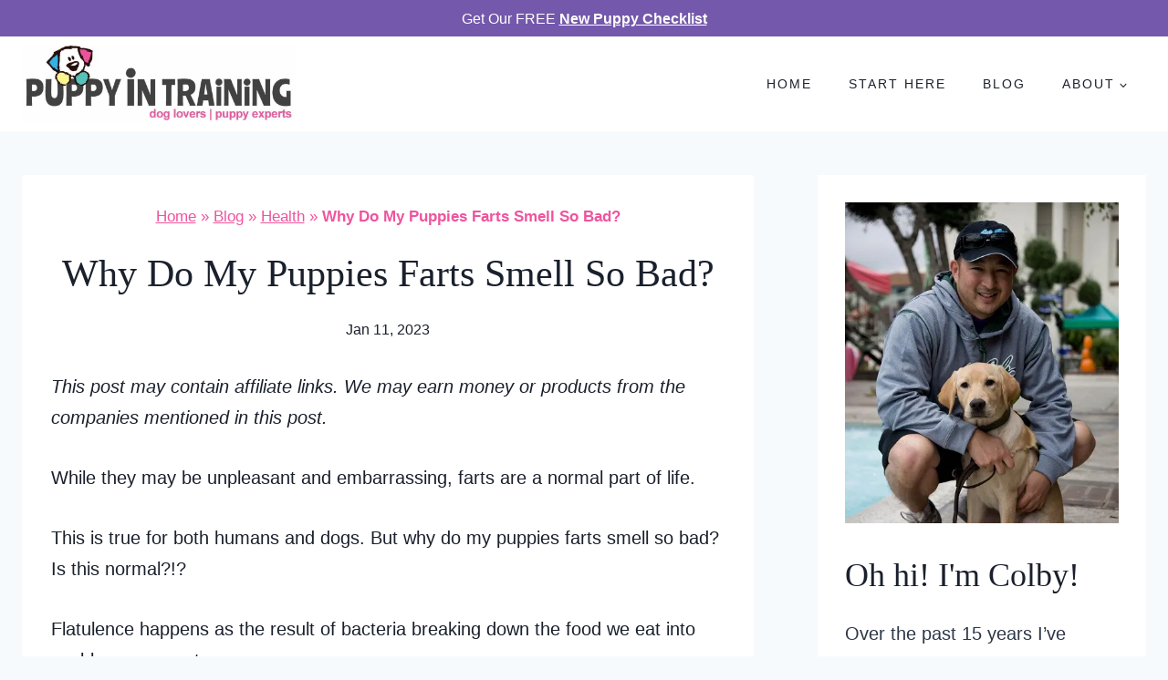

--- FILE ---
content_type: text/html; charset=UTF-8
request_url: https://puppyintraining.com/why-do-my-puppies-farts-smell-so-bad/
body_size: 28423
content:
<!doctype html><html lang="en-US" class="no-js" itemtype="https://schema.org/Blog" itemscope><head><meta charset="UTF-8"><meta name="viewport" content="width=device-width, initial-scale=1, minimum-scale=1"><meta name='robots' content='index, follow, max-image-preview:large, max-snippet:-1, max-video-preview:-1' /><style>img:is([sizes="auto" i], [sizes^="auto," i]) { contain-intrinsic-size: 3000px 1500px }</style><title>Why Do My Puppies Farts Smell So Bad? - Puppy In Training</title><meta name="description" content="Why do my puppies farts smell so bad? Is it natural or is there something wrong? Find out what’s normal when it comes to dog farts and how to limit the smell." /><link rel="canonical" href="https://puppyintraining.com/why-do-my-puppies-farts-smell-so-bad/" /><meta name="author" content="Colby" /><meta name="twitter:label1" content="Written by" /><meta name="twitter:data1" content="Colby" /><meta name="twitter:label2" content="Est. reading time" /><meta name="twitter:data2" content="8 minutes" /> <script type="application/ld+json" class="yoast-schema-graph">{"@context":"https://schema.org","@graph":[{"@type":"Article","@id":"https://puppyintraining.com/why-do-my-puppies-farts-smell-so-bad/#article","isPartOf":{"@id":"https://puppyintraining.com/why-do-my-puppies-farts-smell-so-bad/"},"author":{"name":"Colby","@id":"https://puppyintraining.com/#/schema/person/d87dfe98cb941ada6315b6ce95b67910"},"headline":"Why Do My Puppies Farts Smell So Bad?","datePublished":"2023-01-12T04:40:37+00:00","dateModified":"2023-11-13T02:09:40+00:00","mainEntityOfPage":{"@id":"https://puppyintraining.com/why-do-my-puppies-farts-smell-so-bad/"},"wordCount":1613,"commentCount":0,"publisher":{"@id":"https://puppyintraining.com/#organization"},"image":{"@id":"https://puppyintraining.com/why-do-my-puppies-farts-smell-so-bad/#primaryimage"},"thumbnailUrl":"https://puppyintraining.com/wp-content/uploads/puppy-farts.jpg","articleSection":["Health"],"inLanguage":"en-US","potentialAction":[{"@type":"CommentAction","name":"Comment","target":["https://puppyintraining.com/why-do-my-puppies-farts-smell-so-bad/#respond"]}]},{"@type":"WebPage","@id":"https://puppyintraining.com/why-do-my-puppies-farts-smell-so-bad/","url":"https://puppyintraining.com/why-do-my-puppies-farts-smell-so-bad/","name":"Why Do My Puppies Farts Smell So Bad? - Puppy In Training","isPartOf":{"@id":"https://puppyintraining.com/#website"},"primaryImageOfPage":{"@id":"https://puppyintraining.com/why-do-my-puppies-farts-smell-so-bad/#primaryimage"},"image":{"@id":"https://puppyintraining.com/why-do-my-puppies-farts-smell-so-bad/#primaryimage"},"thumbnailUrl":"https://puppyintraining.com/wp-content/uploads/puppy-farts.jpg","datePublished":"2023-01-12T04:40:37+00:00","dateModified":"2023-11-13T02:09:40+00:00","description":"Why do my puppies farts smell so bad? Is it natural or is there something wrong? Find out what’s normal when it comes to dog farts and how to limit the smell.","breadcrumb":{"@id":"https://puppyintraining.com/why-do-my-puppies-farts-smell-so-bad/#breadcrumb"},"inLanguage":"en-US","potentialAction":[{"@type":"ReadAction","target":["https://puppyintraining.com/why-do-my-puppies-farts-smell-so-bad/"]}]},{"@type":"ImageObject","inLanguage":"en-US","@id":"https://puppyintraining.com/why-do-my-puppies-farts-smell-so-bad/#primaryimage","url":"https://puppyintraining.com/wp-content/uploads/puppy-farts.jpg","contentUrl":"https://puppyintraining.com/wp-content/uploads/puppy-farts.jpg","width":800,"height":600},{"@type":"BreadcrumbList","@id":"https://puppyintraining.com/why-do-my-puppies-farts-smell-so-bad/#breadcrumb","itemListElement":[{"@type":"ListItem","position":1,"name":"Home","item":"https://puppyintraining.com/"},{"@type":"ListItem","position":2,"name":"Blog","item":"https://puppyintraining.com/blog/"},{"@type":"ListItem","position":3,"name":"Health","item":"https://puppyintraining.com/category/health/"},{"@type":"ListItem","position":4,"name":"Why Do My Puppies Farts Smell So Bad?"}]},{"@type":"WebSite","@id":"https://puppyintraining.com/#website","url":"https://puppyintraining.com/","name":"Puppy In Training","description":"Dog Lovers | Puppy Experts","publisher":{"@id":"https://puppyintraining.com/#organization"},"potentialAction":[{"@type":"SearchAction","target":{"@type":"EntryPoint","urlTemplate":"https://puppyintraining.com/?s={search_term_string}"},"query-input":{"@type":"PropertyValueSpecification","valueRequired":true,"valueName":"search_term_string"}}],"inLanguage":"en-US"},{"@type":"Organization","@id":"https://puppyintraining.com/#organization","name":"Puppy In Training","url":"https://puppyintraining.com/","logo":{"@type":"ImageObject","inLanguage":"en-US","@id":"https://puppyintraining.com/#/schema/logo/image/","url":"https://puppyintraining.com/wp-content/uploads/2015/09/cropped-logo-jpg.gif","contentUrl":"https://puppyintraining.com/wp-content/uploads/2015/09/cropped-logo-jpg.gif","width":512,"height":512,"caption":"Puppy In Training"},"image":{"@id":"https://puppyintraining.com/#/schema/logo/image/"}},{"@type":"Person","@id":"https://puppyintraining.com/#/schema/person/d87dfe98cb941ada6315b6ce95b67910","name":"Colby","description":"Colby Morita has been raising and training guide and service dog puppies for over 13 years. He has puppy graduates from Guide Dogs of America, Tender Loving Canine Assistance Dogs, Cascade Service Dogs, and Canine Support Teams. Colby has been writing to the PuppyInTraining.com blog and sharing his puppy training tips from his experiences since 2007. Follow his puppy adventures at Facebook | YouTube | Twitter | Pinterest","sameAs":["https://puppyintraining.com"],"url":"https://puppyintraining.com/author/colbymorita/"}]}</script> <meta property="og:locale" content="en_US" /><meta property="og:type" content="article" /><meta property="og:title" content="Why Do My Puppies Farts Smell So Bad?" /><meta property="og:description" content="Why do my puppies farts smell so bad? Is it natural or is there something wrong? Find out what’s normal when it comes to dog farts and how to limit the smell." /><meta property="og:url" content="https://puppyintraining.com/why-do-my-puppies-farts-smell-so-bad/" /><meta property="og:site_name" content="Puppy In Training" /><meta property="og:updated_time" content="2023-11-12T18:09:40+00:00" /><meta property="article:published_time" content="2023-01-11T20:40:37+00:00" /><meta property="article:modified_time" content="2023-11-12T18:09:40+00:00" /><meta name="twitter:card" content="summary_large_image" /><meta name="twitter:title" content="Why Do My Puppies Farts Smell So Bad?" /><meta name="twitter:description" content="Why do my puppies farts smell so bad? Is it natural or is there something wrong? Find out what’s normal when it comes to dog farts and how to limit the smell." /><meta class="flipboard-article" content="Why do my puppies farts smell so bad? Is it natural or is there something wrong? Find out what’s normal when it comes to dog farts and how to limit the smell." /><meta property="og:image" content="https://puppyintraining.com/wp-content/uploads/puppy-farts.jpg" /><meta name="twitter:image" content="https://puppyintraining.com/wp-content/uploads/puppy-farts.jpg" /><meta property="og:image:width" content="800" /><meta property="og:image:height" content="600" /><link rel='dns-prefetch' href='//scripts.mediavine.com' /><link href='https://sp-ao.shortpixel.ai' rel='preconnect' /><link rel="alternate" type="application/rss+xml" title="Puppy In Training &raquo; Feed" href="https://puppyintraining.com/feed/" /><link rel="alternate" type="application/rss+xml" title="Puppy In Training &raquo; Comments Feed" href="https://puppyintraining.com/comments/feed/" /> <script defer src="[data-uri]"></script> <link rel="alternate" type="application/rss+xml" title="Puppy In Training &raquo; Why Do My Puppies Farts Smell So Bad? Comments Feed" href="https://puppyintraining.com/why-do-my-puppies-farts-smell-so-bad/feed/" /><style id='wp-block-library-inline-css'>:root{--wp-admin-theme-color:#007cba;--wp-admin-theme-color--rgb:0,124,186;--wp-admin-theme-color-darker-10:#006ba1;--wp-admin-theme-color-darker-10--rgb:0,107,161;--wp-admin-theme-color-darker-20:#005a87;--wp-admin-theme-color-darker-20--rgb:0,90,135;--wp-admin-border-width-focus:2px;--wp-block-synced-color:#7a00df;--wp-block-synced-color--rgb:122,0,223;--wp-bound-block-color:var(--wp-block-synced-color)}@media (min-resolution:192dpi){:root{--wp-admin-border-width-focus:1.5px}}.wp-element-button{cursor:pointer}:root{--wp--preset--font-size--normal:16px;--wp--preset--font-size--huge:42px}:root .has-very-light-gray-background-color{background-color:#eee}:root .has-very-dark-gray-background-color{background-color:#313131}:root .has-very-light-gray-color{color:#eee}:root .has-very-dark-gray-color{color:#313131}:root .has-vivid-green-cyan-to-vivid-cyan-blue-gradient-background{background:linear-gradient(135deg,#00d084,#0693e3)}:root .has-purple-crush-gradient-background{background:linear-gradient(135deg,#34e2e4,#4721fb 50%,#ab1dfe)}:root .has-hazy-dawn-gradient-background{background:linear-gradient(135deg,#faaca8,#dad0ec)}:root .has-subdued-olive-gradient-background{background:linear-gradient(135deg,#fafae1,#67a671)}:root .has-atomic-cream-gradient-background{background:linear-gradient(135deg,#fdd79a,#004a59)}:root .has-nightshade-gradient-background{background:linear-gradient(135deg,#330968,#31cdcf)}:root .has-midnight-gradient-background{background:linear-gradient(135deg,#020381,#2874fc)}.has-regular-font-size{font-size:1em}.has-larger-font-size{font-size:2.625em}.has-normal-font-size{font-size:var(--wp--preset--font-size--normal)}.has-huge-font-size{font-size:var(--wp--preset--font-size--huge)}.has-text-align-center{text-align:center}.has-text-align-left{text-align:left}.has-text-align-right{text-align:right}#end-resizable-editor-section{display:none}.aligncenter{clear:both}.items-justified-left{justify-content:flex-start}.items-justified-center{justify-content:center}.items-justified-right{justify-content:flex-end}.items-justified-space-between{justify-content:space-between}.screen-reader-text{border:0;clip-path:inset(50%);height:1px;margin:-1px;overflow:hidden;padding:0;position:absolute;width:1px;word-wrap:normal!important}.screen-reader-text:focus{background-color:#ddd;clip-path:none;color:#444;display:block;font-size:1em;height:auto;left:5px;line-height:normal;padding:15px 23px 14px;text-decoration:none;top:5px;width:auto;z-index:100000}html :where(.has-border-color){border-style:solid}html :where([style*=border-top-color]){border-top-style:solid}html :where([style*=border-right-color]){border-right-style:solid}html :where([style*=border-bottom-color]){border-bottom-style:solid}html :where([style*=border-left-color]){border-left-style:solid}html :where([style*=border-width]){border-style:solid}html :where([style*=border-top-width]){border-top-style:solid}html :where([style*=border-right-width]){border-right-style:solid}html :where([style*=border-bottom-width]){border-bottom-style:solid}html :where([style*=border-left-width]){border-left-style:solid}html :where(img[class*=wp-image-]){height:auto;max-width:100%}:where(figure){margin:0 0 1em}html :where(.is-position-sticky){--wp-admin--admin-bar--position-offset:var(--wp-admin--admin-bar--height,0px)}@media screen and (max-width:600px){html :where(.is-position-sticky){--wp-admin--admin-bar--position-offset:0px}}</style><style id='classic-theme-styles-inline-css'>/*! This file is auto-generated */
.wp-block-button__link{color:#fff;background-color:#32373c;border-radius:9999px;box-shadow:none;text-decoration:none;padding:calc(.667em + 2px) calc(1.333em + 2px);font-size:1.125em}.wp-block-file__button{background:#32373c;color:#fff;text-decoration:none}</style><link rel='stylesheet' id='kadence-global-css' href='https://puppyintraining.com/wp-content/themes/kadence/assets/css/global.min.css?ver=1.3.6' media='all' /><style id='kadence-global-inline-css'>/* Kadence Base CSS */
:root{--global-palette1:#7458ab;--global-palette2:#7458ab;--global-palette3:#1A202C;--global-palette4:#2D3748;--global-palette5:#ef549e;--global-palette6:#38b3e7;--global-palette7:#edf2f7;--global-palette8:#f7fafc;--global-palette9:#ffffff;--global-palette9rgb:255, 255, 255;--global-palette-highlight:var(--global-palette1);--global-palette-highlight-alt:var(--global-palette6);--global-palette-highlight-alt2:var(--global-palette9);--global-palette-btn-bg:var(--global-palette5);--global-palette-btn-bg-hover:var(--global-palette1);--global-palette-btn:var(--global-palette9);--global-palette-btn-hover:var(--global-palette9);--global-body-font-family:Lato, sans-serif;--global-heading-font-family:'Playfair Display', serif;--global-primary-nav-font-family:inherit;--global-fallback-font:sans-serif;--global-display-fallback-font:sans-serif;--global-content-width:1290px;--global-content-wide-width:calc(1290px + 230px);--global-content-narrow-width:835px;--global-content-edge-padding:1.5rem;--global-content-boxed-padding:2rem;--global-calc-content-width:calc(1290px - var(--global-content-edge-padding) - var(--global-content-edge-padding) );--wp--style--global--content-size:var(--global-calc-content-width);}.wp-site-blocks{--global-vw:calc( 100vw - ( 0.5 * var(--scrollbar-offset)));}body{background:var(--global-palette8);}body, input, select, optgroup, textarea{font-style:normal;font-weight:normal;font-size:20px;line-height:1.7;font-family:var(--global-body-font-family);color:var(--global-palette3);}.content-bg, body.content-style-unboxed .site{background:var(--global-palette9);}h1,h2,h3,h4,h5,h6{font-family:var(--global-heading-font-family);}h1{font-style:normal;font-weight:normal;font-size:42px;line-height:1.5;letter-spacing:0px;color:var(--global-palette3);}h2{font-style:normal;font-weight:normal;font-size:36px;line-height:1.5;letter-spacing:0px;color:var(--global-palette3);}h3{font-style:normal;font-weight:normal;font-size:32px;line-height:1.5;color:var(--global-palette3);}h4{font-style:normal;font-weight:normal;font-size:28px;line-height:1.5;color:var(--global-palette4);}h5{font-style:normal;font-weight:normal;font-size:24px;line-height:1.5;letter-spacing:2px;font-family:Lato, sans-serif;text-transform:uppercase;color:var(--global-palette4);}h6{font-style:normal;font-weight:300;font-size:22px;line-height:1.5;color:var(--global-palette5);}.entry-hero .kadence-breadcrumbs{max-width:1290px;}.site-container, .site-header-row-layout-contained, .site-footer-row-layout-contained, .entry-hero-layout-contained, .comments-area, .alignfull > .wp-block-cover__inner-container, .alignwide > .wp-block-cover__inner-container{max-width:var(--global-content-width);}.content-width-narrow .content-container.site-container, .content-width-narrow .hero-container.site-container{max-width:var(--global-content-narrow-width);}@media all and (min-width: 1520px){.wp-site-blocks .content-container  .alignwide{margin-left:-115px;margin-right:-115px;width:unset;max-width:unset;}}@media all and (min-width: 1095px){.content-width-narrow .wp-site-blocks .content-container .alignwide{margin-left:-130px;margin-right:-130px;width:unset;max-width:unset;}}.content-style-boxed .wp-site-blocks .entry-content .alignwide{margin-left:calc( -1 * var( --global-content-boxed-padding ) );margin-right:calc( -1 * var( --global-content-boxed-padding ) );}.content-area{margin-top:3rem;margin-bottom:3rem;}@media all and (max-width: 1024px){.content-area{margin-top:3rem;margin-bottom:3rem;}}@media all and (max-width: 767px){.content-area{margin-top:2rem;margin-bottom:2rem;}}@media all and (max-width: 1024px){:root{--global-content-boxed-padding:2rem;}}@media all and (max-width: 767px){:root{--global-content-boxed-padding:1.5rem;}}.entry-content-wrap{padding:2rem;}@media all and (max-width: 1024px){.entry-content-wrap{padding:2rem;}}@media all and (max-width: 767px){.entry-content-wrap{padding:1.5rem;}}.entry.single-entry{box-shadow:0px 0px 0px 0px rgba(0,0,0,0.05);}.entry.loop-entry{box-shadow:0px 0px 0px 0px rgba(0,0,0,0.05);}.loop-entry .entry-content-wrap{padding:2rem;}@media all and (max-width: 1024px){.loop-entry .entry-content-wrap{padding:2rem;}}@media all and (max-width: 767px){.loop-entry .entry-content-wrap{padding:1.5rem;}}.has-sidebar:not(.has-left-sidebar) .content-container{grid-template-columns:1fr 360px;}.has-sidebar.has-left-sidebar .content-container{grid-template-columns:360px 1fr;}.primary-sidebar.widget-area .widget{margin-bottom:1.5em;color:var(--global-palette4);}.primary-sidebar.widget-area .widget-title{font-style:normal;font-weight:normal;font-size:15px;line-height:1.5;letter-spacing:2px;font-family:Lato, sans-serif;text-transform:uppercase;color:var(--global-palette3);}.primary-sidebar.widget-area .sidebar-inner-wrap a:where(:not(.button):not(.wp-block-button__link):not(.wp-element-button)){color:var(--global-palette1);}.primary-sidebar.widget-area .sidebar-inner-wrap a:where(:not(.button):not(.wp-block-button__link):not(.wp-element-button)):hover{color:var(--global-palette2);}.primary-sidebar.widget-area{background:var(--global-palette9);padding:30px 30px 30px 30px;}button, .button, .wp-block-button__link, input[type="button"], input[type="reset"], input[type="submit"], .fl-button, .elementor-button-wrapper .elementor-button, .wc-block-components-checkout-place-order-button, .wc-block-cart__submit{border-radius:0px;box-shadow:0px 0px 0px -7px rgba(0,0,0,0);}button:hover, button:focus, button:active, .button:hover, .button:focus, .button:active, .wp-block-button__link:hover, .wp-block-button__link:focus, .wp-block-button__link:active, input[type="button"]:hover, input[type="button"]:focus, input[type="button"]:active, input[type="reset"]:hover, input[type="reset"]:focus, input[type="reset"]:active, input[type="submit"]:hover, input[type="submit"]:focus, input[type="submit"]:active, .elementor-button-wrapper .elementor-button:hover, .elementor-button-wrapper .elementor-button:focus, .elementor-button-wrapper .elementor-button:active, .wc-block-cart__submit:hover{box-shadow:0px 15px 25px -7px rgba(0,0,0,0.1);}.kb-button.kb-btn-global-outline.kb-btn-global-inherit{padding-top:calc(px - 2px);padding-right:calc(px - 2px);padding-bottom:calc(px - 2px);padding-left:calc(px - 2px);}@media all and (min-width: 1025px){.transparent-header .entry-hero .entry-hero-container-inner{padding-top:calc(40px + 90px);}}@media all and (max-width: 1024px){.mobile-transparent-header .entry-hero .entry-hero-container-inner{padding-top:0px;}}@media all and (max-width: 767px){.mobile-transparent-header .entry-hero .entry-hero-container-inner{padding-top:0px;}}.entry-author-style-center{padding-top:var(--global-md-spacing);border-top:1px solid var(--global-gray-500);}.entry-author-style-center .entry-author-avatar, .entry-meta .author-avatar{display:none;}.entry-author-style-normal .entry-author-profile{padding-left:0px;}#comments .comment-meta{margin-left:0px;}.entry-hero.post-hero-section .entry-header{min-height:200px;}.loop-entry.type-post h2.entry-title{font-style:normal;font-weight:normal;color:var(--global-palette4);}
/* Kadence Header CSS */
@media all and (max-width: 1024px){.mobile-transparent-header #masthead{position:absolute;left:0px;right:0px;z-index:100;}.kadence-scrollbar-fixer.mobile-transparent-header #masthead{right:var(--scrollbar-offset,0);}.mobile-transparent-header #masthead, .mobile-transparent-header .site-top-header-wrap .site-header-row-container-inner, .mobile-transparent-header .site-main-header-wrap .site-header-row-container-inner, .mobile-transparent-header .site-bottom-header-wrap .site-header-row-container-inner{background:transparent;}.site-header-row-tablet-layout-fullwidth, .site-header-row-tablet-layout-standard{padding:0px;}}@media all and (min-width: 1025px){.transparent-header #masthead{position:absolute;left:0px;right:0px;z-index:100;}.transparent-header.kadence-scrollbar-fixer #masthead{right:var(--scrollbar-offset,0);}.transparent-header #masthead, .transparent-header .site-top-header-wrap .site-header-row-container-inner, .transparent-header .site-main-header-wrap .site-header-row-container-inner, .transparent-header .site-bottom-header-wrap .site-header-row-container-inner{background:transparent;}}.site-branding a.brand img{max-width:300px;}.site-branding a.brand img.svg-logo-image{width:300px;}@media all and (max-width: 1024px){.site-branding a.brand img{max-width:400px;}.site-branding a.brand img.svg-logo-image{width:400px;}}@media all and (max-width: 767px){.site-branding a.brand img{max-width:320px;}.site-branding a.brand img.svg-logo-image{width:320px;}}.site-branding{padding:10px 0px 10px 0px;}#masthead, #masthead .kadence-sticky-header.item-is-fixed:not(.item-at-start):not(.site-header-row-container):not(.site-main-header-wrap), #masthead .kadence-sticky-header.item-is-fixed:not(.item-at-start) > .site-header-row-container-inner{background:#ffffff;}.site-main-header-inner-wrap{min-height:90px;}.site-top-header-wrap .site-header-row-container-inner{background:var(--global-palette2);}.site-top-header-inner-wrap{min-height:40px;}.site-bottom-header-inner-wrap{min-height:0px;}.header-navigation[class*="header-navigation-style-underline"] .header-menu-container.primary-menu-container>ul>li>a:after{width:calc( 100% - 40px);}.main-navigation .primary-menu-container > ul > li.menu-item > a{padding-left:calc(40px / 2);padding-right:calc(40px / 2);color:var(--global-palette3);}.main-navigation .primary-menu-container > ul > li.menu-item .dropdown-nav-special-toggle{right:calc(40px / 2);}.main-navigation .primary-menu-container > ul li.menu-item > a{font-style:normal;font-weight:500;font-size:14px;letter-spacing:2px;text-transform:uppercase;}.main-navigation .primary-menu-container > ul > li.menu-item > a:hover{color:var(--global-palette-highlight);}.main-navigation .primary-menu-container > ul > li.menu-item.current-menu-item > a{color:var(--global-palette3);}.header-navigation .header-menu-container ul ul.sub-menu, .header-navigation .header-menu-container ul ul.submenu{background:var(--global-palette3);box-shadow:0px 2px 13px 0px rgba(0,0,0,0.1);}.header-navigation .header-menu-container ul ul li.menu-item, .header-menu-container ul.menu > li.kadence-menu-mega-enabled > ul > li.menu-item > a{border-bottom:1px solid rgba(255,255,255,0.1);}.header-navigation .header-menu-container ul ul li.menu-item > a{width:200px;padding-top:1em;padding-bottom:1em;color:var(--global-palette8);font-size:12px;}.header-navigation .header-menu-container ul ul li.menu-item > a:hover{color:var(--global-palette9);background:var(--global-palette4);}.header-navigation .header-menu-container ul ul li.menu-item.current-menu-item > a{color:var(--global-palette9);background:var(--global-palette4);}.mobile-toggle-open-container .menu-toggle-open, .mobile-toggle-open-container .menu-toggle-open:focus{color:var(--global-palette5);padding:0.4em 0.6em 0.4em 0.6em;font-size:14px;}.mobile-toggle-open-container .menu-toggle-open.menu-toggle-style-bordered{border:1px solid currentColor;}.mobile-toggle-open-container .menu-toggle-open .menu-toggle-icon{font-size:20px;}.mobile-toggle-open-container .menu-toggle-open:hover, .mobile-toggle-open-container .menu-toggle-open:focus-visible{color:var(--global-palette-highlight);}.mobile-navigation ul li{font-style:normal;font-weight:normal;font-size:12px;letter-spacing:2px;text-transform:uppercase;}.mobile-navigation ul li a{padding-top:1em;padding-bottom:1em;}.mobile-navigation ul li > a, .mobile-navigation ul li.menu-item-has-children > .drawer-nav-drop-wrap{color:var(--global-palette9);}.mobile-navigation ul li > a:hover, .mobile-navigation ul li.menu-item-has-children > .drawer-nav-drop-wrap:hover{color:var(--global-palette8);}.mobile-navigation ul li.current-menu-item > a, .mobile-navigation ul li.current-menu-item.menu-item-has-children > .drawer-nav-drop-wrap{color:var(--global-palette9);}.mobile-navigation ul li.menu-item-has-children .drawer-nav-drop-wrap, .mobile-navigation ul li:not(.menu-item-has-children) a{border-bottom:1px solid rgba(255,255,255,0.1);}.mobile-navigation:not(.drawer-navigation-parent-toggle-true) ul li.menu-item-has-children .drawer-nav-drop-wrap button{border-left:1px solid rgba(255,255,255,0.1);}#mobile-drawer .drawer-inner, #mobile-drawer.popup-drawer-layout-fullwidth.popup-drawer-animation-slice .pop-portion-bg, #mobile-drawer.popup-drawer-layout-fullwidth.popup-drawer-animation-slice.pop-animated.show-drawer .drawer-inner{background:var(--global-palette1);}#mobile-drawer .drawer-header .drawer-toggle{padding:0.6em 0.15em 0.6em 0.15em;font-size:24px;}.header-html{font-style:normal;font-size:16px;color:var(--global-palette9);}.header-html a{color:var(--global-palette9);}.header-html a:hover{color:var(--global-palette1);}
/* Kadence Footer CSS */
.site-middle-footer-wrap .site-footer-row-container-inner{background:var(--global-palette1);font-style:normal;color:var(--global-palette9);}.site-middle-footer-inner-wrap{padding-top:30px;padding-bottom:30px;grid-column-gap:30px;grid-row-gap:30px;}.site-middle-footer-inner-wrap .widget{margin-bottom:30px;}.site-middle-footer-inner-wrap .widget-area .widget-title{font-style:normal;color:var(--global-palette9);}.site-middle-footer-inner-wrap .site-footer-section:not(:last-child):after{right:calc(-30px / 2);}.site-top-footer-wrap .site-footer-row-container-inner{background:var(--global-palette7);}.site-footer .site-top-footer-wrap a:not(.button):not(.wp-block-button__link):not(.wp-element-button){color:var(--global-palette3);}.site-footer .site-top-footer-wrap a:not(.button):not(.wp-block-button__link):not(.wp-element-button):hover{color:var(--global-palette2);}.site-top-footer-inner-wrap{padding-top:30px;padding-bottom:30px;grid-column-gap:30px;grid-row-gap:30px;}.site-top-footer-inner-wrap .widget{margin-bottom:30px;}.site-top-footer-inner-wrap .site-footer-section:not(:last-child):after{right:calc(-30px / 2);}.footer-social-wrap .footer-social-inner-wrap{font-size:1em;gap:0.3em;}.site-footer .site-footer-wrap .site-footer-section .footer-social-wrap .footer-social-inner-wrap .social-button{color:var(--global-palette9);border:2px none transparent;border-radius:3px;}.site-footer .site-footer-wrap .site-footer-section .footer-social-wrap .footer-social-inner-wrap .social-button:hover{color:var(--global-palette7);}#colophon .footer-html{font-style:normal;font-size:14px;color:var(--global-palette9);}#colophon .site-footer-row-container .site-footer-row .footer-html a{color:var(--global-palette9);}#colophon .site-footer-row-container .site-footer-row .footer-html a:hover{color:var(--global-palette8);}#colophon .footer-navigation .footer-menu-container > ul > li > a{padding-left:calc(2em / 2);padding-right:calc(2em / 2);padding-top:calc(0.6em / 2);padding-bottom:calc(0.6em / 2);color:var(--global-palette9);}#colophon .footer-navigation .footer-menu-container > ul li a{font-style:normal;font-size:12px;letter-spacing:2px;text-transform:uppercase;}#colophon .footer-navigation .footer-menu-container > ul li a:hover{color:var(--global-palette7);}#colophon .footer-navigation .footer-menu-container > ul li.current-menu-item > a{color:var(--global-palette9);}</style><link rel='stylesheet' id='kadence-header-css' href='https://puppyintraining.com/wp-content/themes/kadence/assets/css/header.min.css?ver=1.3.6' media='all' /><link rel='stylesheet' id='kadence-content-css' href='https://puppyintraining.com/wp-content/themes/kadence/assets/css/content.min.css?ver=1.3.6' media='all' /><link rel='stylesheet' id='kadence-comments-css' href='https://puppyintraining.com/wp-content/themes/kadence/assets/css/comments.min.css?ver=1.3.6' media='all' /><link rel='stylesheet' id='kadence-sidebar-css' href='https://puppyintraining.com/wp-content/themes/kadence/assets/css/sidebar.min.css?ver=1.3.6' media='all' /><link rel='stylesheet' id='kadence-author-box-css' href='https://puppyintraining.com/wp-content/themes/kadence/assets/css/author-box.min.css?ver=1.3.6' media='all' /><link rel='stylesheet' id='kadence-related-posts-css' href='https://puppyintraining.com/wp-content/themes/kadence/assets/css/related-posts.min.css?ver=1.3.6' media='all' /><link rel='stylesheet' id='kad-splide-css' href='https://puppyintraining.com/wp-content/themes/kadence/assets/css/kadence-splide.min.css?ver=1.3.6' media='all' /><link rel='stylesheet' id='kadence-footer-css' href='https://puppyintraining.com/wp-content/themes/kadence/assets/css/footer.min.css?ver=1.3.6' media='all' /><link rel="preload" class="mv-grow-style" href="https://puppyintraining.com/wp-content/plugins/social-pug/assets/dist/style-frontend-pro.css?ver=2.27.0" as="style"><noscript><link rel='stylesheet' id='dpsp-frontend-style-pro-css' href='https://puppyintraining.com/wp-content/plugins/social-pug/assets/dist/style-frontend-pro.css?ver=2.27.0' media='all' /> </noscript><style id='kadence-blocks-global-variables-inline-css'>:root {--global-kb-font-size-sm:clamp(0.8rem, 0.73rem + 0.217vw, 0.9rem);--global-kb-font-size-md:clamp(1.1rem, 0.995rem + 0.326vw, 1.25rem);--global-kb-font-size-lg:clamp(1.75rem, 1.576rem + 0.543vw, 2rem);--global-kb-font-size-xl:clamp(2.25rem, 1.728rem + 1.63vw, 3rem);--global-kb-font-size-xxl:clamp(2.5rem, 1.456rem + 3.26vw, 4rem);--global-kb-font-size-xxxl:clamp(2.75rem, 0.489rem + 7.065vw, 6rem);}</style> <script async="async" fetchpriority="high" data-noptimize="1" data-cfasync="false" src="https://scripts.mediavine.com/tags/puppy-in-training.js?ver=40169271f43c9d277a0471edcb9d6b5f" id="mv-script-wrapper-js"></script> <link rel="https://api.w.org/" href="https://puppyintraining.com/wp-json/" /><link rel="alternate" title="JSON" type="application/json" href="https://puppyintraining.com/wp-json/wp/v2/posts/34063" /><link rel="EditURI" type="application/rsd+xml" title="RSD" href="https://puppyintraining.com/xmlrpc.php?rsd" /><link rel="alternate" title="oEmbed (JSON)" type="application/json+oembed" href="https://puppyintraining.com/wp-json/oembed/1.0/embed?url=https%3A%2F%2Fpuppyintraining.com%2Fwhy-do-my-puppies-farts-smell-so-bad%2F" /><link rel="alternate" title="oEmbed (XML)" type="text/xml+oembed" href="https://puppyintraining.com/wp-json/oembed/1.0/embed?url=https%3A%2F%2Fpuppyintraining.com%2Fwhy-do-my-puppies-farts-smell-so-bad%2F&#038;format=xml" /><meta name="hubbub-info" description="Hubbub Pro 2.27.0"> <script defer src="https://www.googletagmanager.com/gtag/js?id=UA-3652318-1"></script> <script defer src="[data-uri]"></script>  <script defer src="https://www.googletagmanager.com/gtag/js?id=G-EGVD5TTJ9W"></script> <script defer src="[data-uri]"></script><link rel="icon" href="https://sp-ao.shortpixel.ai/client/to_auto,q_glossy,ret_img,w_32,h_32/https://puppyintraining.com/wp-content/uploads/cropped-linus-logo-youtube-1-32x32.png" sizes="32x32" /><link rel="icon" href="https://sp-ao.shortpixel.ai/client/to_auto,q_glossy,ret_img,w_192,h_192/https://puppyintraining.com/wp-content/uploads/cropped-linus-logo-youtube-1-192x192.png" sizes="192x192" /><link rel="apple-touch-icon" href="https://sp-ao.shortpixel.ai/client/to_auto,q_glossy,ret_img,w_180,h_180/https://puppyintraining.com/wp-content/uploads/cropped-linus-logo-youtube-1-180x180.png" /><meta name="msapplication-TileImage" content="https://puppyintraining.com/wp-content/uploads/cropped-linus-logo-youtube-1-270x270.png" /><style id="wp-custom-css">/* Mediavine CSS */
@media only screen and (max-width: 359px) {
  .content-container.site-container {
    padding: unset;
  }
}
/* End CSS */</style></head><body data-rsssl=1 class="wp-singular post-template-default single single-post postid-34063 single-format-standard wp-custom-logo wp-embed-responsive wp-theme-kadence wp-child-theme-restored316-activate footer-on-bottom hide-focus-outline link-style-standard has-sidebar content-title-style-normal content-width-normal content-style-boxed content-vertical-padding-show non-transparent-header mobile-non-transparent-header">
<div id="wrapper" class="site wp-site-blocks"> <a class="skip-link screen-reader-text scroll-ignore" href="#main">Skip to content</a><header id="masthead" class="site-header" role="banner" itemtype="https://schema.org/WPHeader" itemscope><div id="main-header" class="site-header-wrap"><div class="site-header-inner-wrap"><div class="site-header-upper-wrap"><div class="site-header-upper-inner-wrap"><div class="site-top-header-wrap site-header-row-container site-header-focus-item site-header-row-layout-standard" data-section="kadence_customizer_header_top"><div class="site-header-row-container-inner"><div class="site-container"><div class="site-top-header-inner-wrap site-header-row site-header-row-only-center-column site-header-row-center-column"><div class="site-header-top-section-center site-header-section site-header-section-center"><div class="site-header-item site-header-focus-item" data-section="kadence_customizer_header_html"><div class="header-html inner-link-style-normal"><div class="header-html-inner"><p>Get Our FREE <a href="https://puppy-in-training-com.ck.page/3f55a1e8ec" target="_blank" rel="noopener"><strong>New Puppy Checklist</strong></a></p></div></div></div></div></div></div></div></div><div class="site-main-header-wrap site-header-row-container site-header-focus-item site-header-row-layout-standard" data-section="kadence_customizer_header_main"><div class="site-header-row-container-inner"><div class="site-container"><div class="site-main-header-inner-wrap site-header-row site-header-row-has-sides site-header-row-no-center"><div class="site-header-main-section-left site-header-section site-header-section-left"><div class="site-header-item site-header-focus-item" data-section="title_tagline"><div class="site-branding branding-layout-standard site-brand-logo-only"><a class="brand has-logo-image" href="https://puppyintraining.com/" rel="home"><img width="1000" height="280" src="https://sp-ao.shortpixel.ai/client/to_auto,q_glossy,ret_img,w_1000,h_280/https://puppyintraining.com/wp-content/uploads/cropped-logo-wide-1000.jpg" class="custom-logo" alt="Puppy In Training" decoding="async" fetchpriority="high" srcset="https://sp-ao.shortpixel.ai/client/to_auto,q_glossy,ret_img,w_1000/https://puppyintraining.com/wp-content/uploads/cropped-logo-wide-1000.jpg 1000w, https://sp-ao.shortpixel.ai/client/to_auto,q_glossy,ret_img,w_400/https://puppyintraining.com/wp-content/uploads/cropped-logo-wide-1000-400x112.jpg 400w, https://sp-ao.shortpixel.ai/client/to_auto,q_glossy,ret_img,w_770/https://puppyintraining.com/wp-content/uploads/cropped-logo-wide-1000-770x216.jpg 770w, https://sp-ao.shortpixel.ai/client/to_auto,q_glossy,ret_img,w_150/https://puppyintraining.com/wp-content/uploads/cropped-logo-wide-1000-150x42.jpg 150w, https://sp-ao.shortpixel.ai/client/to_auto,q_glossy,ret_img,w_768/https://puppyintraining.com/wp-content/uploads/cropped-logo-wide-1000-768x215.jpg 768w" sizes="(max-width: 1000px) 100vw, 1000px" /></a></div></div></div><div class="site-header-main-section-right site-header-section site-header-section-right"><div class="site-header-item site-header-focus-item site-header-item-main-navigation header-navigation-layout-stretch-false header-navigation-layout-fill-stretch-false" data-section="kadence_customizer_primary_navigation"><nav id="site-navigation" class="main-navigation header-navigation hover-to-open nav--toggle-sub header-navigation-style-underline-fullheight header-navigation-dropdown-animation-none" role="navigation" aria-label="Primary"><div class="primary-menu-container header-menu-container"><ul id="primary-menu" class="menu"><li id="menu-item-31093" class="menu-item menu-item-type-post_type menu-item-object-page menu-item-home menu-item-31093"><a href="https://puppyintraining.com/">Home</a></li><li id="menu-item-32036" class="menu-item menu-item-type-post_type menu-item-object-page menu-item-32036"><a href="https://puppyintraining.com/puppy-training-101/">Start Here</a></li><li id="menu-item-21063" class="menu-item menu-item-type-post_type menu-item-object-page current_page_parent menu-item-21063"><a href="https://puppyintraining.com/blog/">Blog</a></li><li id="menu-item-21064" class="menu-item menu-item-type-post_type menu-item-object-page menu-item-has-children menu-item-21064"><a href="https://puppyintraining.com/about/"><span class="nav-drop-title-wrap">About<span class="dropdown-nav-toggle"><span class="kadence-svg-iconset svg-baseline"><svg aria-hidden="true" class="kadence-svg-icon kadence-arrow-down-svg" fill="currentColor" version="1.1" xmlns="http://www.w3.org/2000/svg" width="24" height="24" viewBox="0 0 24 24"><title>Expand</title><path d="M5.293 9.707l6 6c0.391 0.391 1.024 0.391 1.414 0l6-6c0.391-0.391 0.391-1.024 0-1.414s-1.024-0.391-1.414 0l-5.293 5.293-5.293-5.293c-0.391-0.391-1.024-0.391-1.414 0s-0.391 1.024 0 1.414z"></path> </svg></span></span></span></a><ul class="sub-menu"><li id="menu-item-21065" class="menu-item menu-item-type-post_type menu-item-object-page menu-item-21065"><a href="https://puppyintraining.com/contact/">Contact</a></li></ul></li></ul></div></nav></div></div></div></div></div></div></div></div></div></div><div id="mobile-header" class="site-mobile-header-wrap"><div class="site-header-inner-wrap"><div class="site-header-upper-wrap"><div class="site-header-upper-inner-wrap"><div class="site-main-header-wrap site-header-focus-item site-header-row-layout-standard site-header-row-tablet-layout-default site-header-row-mobile-layout-default "><div class="site-header-row-container-inner"><div class="site-container"><div class="site-main-header-inner-wrap site-header-row site-header-row-only-center-column site-header-row-center-column"><div class="site-header-main-section-center site-header-section site-header-section-center"><div class="site-header-item site-header-focus-item" data-section="title_tagline"><div class="site-branding mobile-site-branding branding-layout-standard branding-tablet-layout-standard site-brand-logo-only branding-mobile-layout-standard site-brand-logo-only"><a class="brand has-logo-image" href="https://puppyintraining.com/" rel="home"><noscript><img width="1000" height="280" src="https://sp-ao.shortpixel.ai/client/to_auto,q_glossy,ret_img,w_1000,h_280/https://puppyintraining.com/wp-content/uploads/cropped-logo-wide-1000.jpg" class="custom-logo" alt="Puppy In Training" decoding="async" srcset="https://sp-ao.shortpixel.ai/client/to_auto,q_glossy,ret_img,w_1000/https://puppyintraining.com/wp-content/uploads/cropped-logo-wide-1000.jpg 1000w, https://sp-ao.shortpixel.ai/client/to_auto,q_glossy,ret_img,w_400/https://puppyintraining.com/wp-content/uploads/cropped-logo-wide-1000-400x112.jpg 400w, https://sp-ao.shortpixel.ai/client/to_auto,q_glossy,ret_img,w_770/https://puppyintraining.com/wp-content/uploads/cropped-logo-wide-1000-770x216.jpg 770w, https://sp-ao.shortpixel.ai/client/to_auto,q_glossy,ret_img,w_150/https://puppyintraining.com/wp-content/uploads/cropped-logo-wide-1000-150x42.jpg 150w, https://sp-ao.shortpixel.ai/client/to_auto,q_glossy,ret_img,w_768/https://puppyintraining.com/wp-content/uploads/cropped-logo-wide-1000-768x215.jpg 768w" sizes="(max-width: 1000px) 100vw, 1000px" /></noscript><img width="1000" height="280" src='data:image/svg+xml,%3Csvg%20xmlns=%22http://www.w3.org/2000/svg%22%20viewBox=%220%200%201000%20280%22%3E%3C/svg%3E' data-src="https://sp-ao.shortpixel.ai/client/to_auto,q_glossy,ret_img,w_1000,h_280/https://puppyintraining.com/wp-content/uploads/cropped-logo-wide-1000.jpg" class="lazyload custom-logo" alt="Puppy In Training" decoding="async" data-srcset="https://sp-ao.shortpixel.ai/client/to_auto,q_glossy,ret_img,w_1000/https://puppyintraining.com/wp-content/uploads/cropped-logo-wide-1000.jpg 1000w, https://sp-ao.shortpixel.ai/client/to_auto,q_glossy,ret_img,w_400/https://puppyintraining.com/wp-content/uploads/cropped-logo-wide-1000-400x112.jpg 400w, https://sp-ao.shortpixel.ai/client/to_auto,q_glossy,ret_img,w_770/https://puppyintraining.com/wp-content/uploads/cropped-logo-wide-1000-770x216.jpg 770w, https://sp-ao.shortpixel.ai/client/to_auto,q_glossy,ret_img,w_150/https://puppyintraining.com/wp-content/uploads/cropped-logo-wide-1000-150x42.jpg 150w, https://sp-ao.shortpixel.ai/client/to_auto,q_glossy,ret_img,w_768/https://puppyintraining.com/wp-content/uploads/cropped-logo-wide-1000-768x215.jpg 768w" data-sizes="(max-width: 1000px) 100vw, 1000px" /></a></div></div></div></div></div></div></div></div></div><div class="site-bottom-header-wrap site-header-focus-item site-header-row-layout-standard site-header-row-tablet-layout-default site-header-row-mobile-layout-default "><div class="site-header-row-container-inner"><div class="site-container"><div class="site-bottom-header-inner-wrap site-header-row site-header-row-only-center-column site-header-row-center-column"><div class="site-header-bottom-section-center site-header-section site-header-section-center"><div class="site-header-item site-header-focus-item site-header-item-navgation-popup-toggle" data-section="kadence_customizer_mobile_trigger"><div class="mobile-toggle-open-container"> <button id="mobile-toggle" class="menu-toggle-open drawer-toggle menu-toggle-style-default" aria-label="Open menu" data-toggle-target="#mobile-drawer" data-toggle-body-class="showing-popup-drawer-from-right" aria-expanded="false" data-set-focus=".menu-toggle-close"
 > <span class="menu-toggle-icon"><span class="kadence-svg-iconset"><svg aria-hidden="true" class="kadence-svg-icon kadence-menu-svg" fill="currentColor" version="1.1" xmlns="http://www.w3.org/2000/svg" width="24" height="24" viewBox="0 0 24 24"><title>Toggle Menu</title><path d="M3 13h18c0.552 0 1-0.448 1-1s-0.448-1-1-1h-18c-0.552 0-1 0.448-1 1s0.448 1 1 1zM3 7h18c0.552 0 1-0.448 1-1s-0.448-1-1-1h-18c-0.552 0-1 0.448-1 1s0.448 1 1 1zM3 19h18c0.552 0 1-0.448 1-1s-0.448-1-1-1h-18c-0.552 0-1 0.448-1 1s0.448 1 1 1z"></path> </svg></span></span> </button></div></div></div></div></div></div></div></div></div></header><main id="inner-wrap" class="wrap kt-clear" role="main"><div id="primary" class="content-area"><div class="content-container site-container"><div id="main" class="site-main"><div class="content-wrap"><article id="post-34063" class="entry content-bg single-entry post-34063 post type-post status-publish format-standard has-post-thumbnail hentry category-health mv-content-wrapper grow-content-body"><div class="entry-content-wrap"><header class="entry-header post-title title-align-center title-tablet-align-inherit title-mobile-align-inherit"><div class="kadence-breadcrumbs yoast-bc-wrap"><span><span><a href="https://puppyintraining.com/">Home</a></span> » <span><a href="https://puppyintraining.com/blog/">Blog</a></span> » <span><a href="https://puppyintraining.com/category/health/">Health</a></span> » <span class="breadcrumb_last" aria-current="page"><strong>Why Do My Puppies Farts Smell So Bad?</strong></span></span></div><h1 class="entry-title">Why Do My Puppies Farts Smell So Bad?</h1><div class="entry-meta entry-meta-divider-dot"> <span class="posted-on"> <time class="entry-date published" datetime="2023-01-11T20:40:37-08:00" itemprop="datePublished">Jan 11, 2023</time><time class="updated" datetime="2023-11-12T18:09:40-08:00" itemprop="dateModified">Nov 12, 2023</time> </span></div></header><div class="entry-content single-content"><p><em>This post may contain affiliate links. We may earn money or products from the companies mentioned in this post.</em></p><p>While they may be unpleasant and embarrassing, farts are a normal part of life.</p><p>This is true for both humans and dogs. But why do my puppies farts smell so bad? Is this normal?!?</p><p>Flatulence happens as the result of bacteria breaking down the food we eat into usable components.</p><p>But some foods that are broken down in the colon produce a stinky hydrogen sulfide gas as a by-product of the work of the bacteria.</p><p>This gas needs to be released, and it does so as farts.</p><p>So, it is completely normal for puppies and dogs to fart. Different dogs will also fart different amounts based on their diet and natural gut microbiome.</p><div class="wp-block-image"><figure class="aligncenter size-large"><noscript><img decoding="async" width="700" height="525" data-pin-description="Puppy Farts" data-pin-title="Puppy Farts" src="https://sp-ao.shortpixel.ai/client/to_auto,q_glossy,ret_img,w_700,h_525/https://puppyintraining.com/wp-content/uploads/puppy-farts-700x525.jpg" alt="Puppy Farts - Black Lab puppy sticking her butt at you." class="wp-image-34064" srcset="https://sp-ao.shortpixel.ai/client/to_auto,q_glossy,ret_img,w_700/https://puppyintraining.com/wp-content/uploads/puppy-farts-700x525.jpg 700w, https://sp-ao.shortpixel.ai/client/to_auto,q_glossy,ret_img,w_400/https://puppyintraining.com/wp-content/uploads/puppy-farts-400x300.jpg 400w, https://sp-ao.shortpixel.ai/client/to_auto,q_glossy,ret_img,w_150/https://puppyintraining.com/wp-content/uploads/puppy-farts-150x113.jpg 150w, https://sp-ao.shortpixel.ai/client/to_auto,q_glossy,ret_img,w_768/https://puppyintraining.com/wp-content/uploads/puppy-farts-768x576.jpg 768w, https://sp-ao.shortpixel.ai/client/to_auto,q_glossy,ret_img,w_800/https://puppyintraining.com/wp-content/uploads/puppy-farts.jpg 800w" sizes="(max-width: 700px) 100vw, 700px" /></noscript><img decoding="async" width="700" height="525" data-pin-description="Puppy Farts" data-pin-title="Puppy Farts" src='data:image/svg+xml,%3Csvg%20xmlns=%22http://www.w3.org/2000/svg%22%20viewBox=%220%200%20700%20525%22%3E%3C/svg%3E' data-src="https://sp-ao.shortpixel.ai/client/to_auto,q_glossy,ret_img,w_700,h_525/https://puppyintraining.com/wp-content/uploads/puppy-farts-700x525.jpg" alt="Puppy Farts - Black Lab puppy sticking her butt at you." class="lazyload wp-image-34064" data-srcset="https://sp-ao.shortpixel.ai/client/to_auto,q_glossy,ret_img,w_700/https://puppyintraining.com/wp-content/uploads/puppy-farts-700x525.jpg 700w, https://sp-ao.shortpixel.ai/client/to_auto,q_glossy,ret_img,w_400/https://puppyintraining.com/wp-content/uploads/puppy-farts-400x300.jpg 400w, https://sp-ao.shortpixel.ai/client/to_auto,q_glossy,ret_img,w_150/https://puppyintraining.com/wp-content/uploads/puppy-farts-150x113.jpg 150w, https://sp-ao.shortpixel.ai/client/to_auto,q_glossy,ret_img,w_768/https://puppyintraining.com/wp-content/uploads/puppy-farts-768x576.jpg 768w, https://sp-ao.shortpixel.ai/client/to_auto,q_glossy,ret_img,w_800/https://puppyintraining.com/wp-content/uploads/puppy-farts.jpg 800w" data-sizes="(max-width: 700px) 100vw, 700px" /></figure></div><p>That said, it is not normal for your puppy’s farts to smell so bad that you feel like you need a gas mask.</p><p>If your puppy suddenly starts farting more frequently, and more toxically, this is also probably a sign that something has changed in your puppy’s natural equilibrium.</p><p>The most common reason why your puppy will suddenly start farting more (or worse) is dietary.</p><p>In this article, we will go through the main dietary issues that cause excessive and smelly puppy farts and what to do about them.&nbsp;</p><p>Bad farting can also be a sign of a number of medical conditions, however, these will usually be associated with other symptoms. In this article, we will also take a look at some of those conditions.</p><p><em><strong>OUR EXPERIENCE:</strong> We sometimes feed our puppies <a href="https://puppyintraining.com/how-much-chicken-and-rice-should-you-feed-your-sick-dog/">chicken and rice</a> when their stomachs seem a little off. However, if your pup is having any kind of issues we highly recommend contacting your vet for more information on how to treat your puppy.</em></p><h2 class="wp-block-heading"><strong>Why Do My Puppies Farts Smell So Bad?</strong></h2><p>The main reason why a puppy will have bad-smelling or excessively frequent gas is something about their diet. Consider the following when assessing the reasons behind your puppy’s farts.</p><h3 class="wp-block-heading"><strong>Lactose Intolerance</strong></h3><p>While puppies and cats lapping up milk might be a cultural stereotype, puppies and cats are actually <a href="https://vcahospitals.com/know-your-pet/adverse-reactions-to-food-in-dogs">lactose intolerant</a> and should not be given the milk that you drink.</p><p>They can’t digest the lactose properly, and this wreaks havoc in the stomach resulting in excess amounts of smelly gas that needs to be released.</p><p>If your puppy loves milk and doesn’t seem to want to hydrate in any other way, buy special dog milk that does not contain lactose.</p><h3 class="wp-block-heading"><strong>Allergies</strong></h3><p>Some puppies may have allergies and food intolerances other than lactose, though it is worth noting that gluten intolerance is relatively rare among dogs.</p><p>If your dog is eating something she does not have a tolerance for, it can cause excessive farts as her body struggles to digest it.</p><p>Your vet will conduct various tests to determine what your <a href="https://puppyintraining.com/dog-skin-allergies-my-itchy-dog/">dog is allergic</a> to and may recommend an elimination diet to identify the food that needs to be removed from their bowl.</p><p>We put Stetson on an elimination diet but we were still not able to identify what was causing his skin allergies. After years of trying different diets and treatments, we learned it must have been environmental.</p><p>We moved to a new home and just like that his allergies cleared up. We&#8217;re not certain what the culprit was but we suspect it was the chemicals our association regularly applied to the grass in the common areas in our neighborhood.</p><h3 class="wp-block-heading"><strong>Hard-To-Digest Foods</strong></h3><p>Some foods are easier to digest than others, and this is true for both humans and dogs.</p><p>If your dog is eating a lot of food that is difficult to digest, then their gut is working overtime and may produce more smelly gasses as a result.</p><p>Some of the main culprits for difficult digestion among dogs are cauliflower, broccoli, and brussel sprouts.</p><p>While these all contain great nutrients that are healthy for your pup, if they have bad farts, it might be time to actively limit their intake.</p><p>This makes a ton of sense with our current dog, Elsa. She eats anything and everything in our backyard from fruits to grass to leaves and she is one gassy dog. Fortunately, her farts aren&#8217;t extremely stinky but she farts way more than your average pup.</p><h3 class="wp-block-heading"><strong>Excessive Fiber</strong></h3><p>Fiber is good for your gut health and digestion, and your dog needs sufficient fiber in their own diet to keep their system regular and prevent constipation.</p><p>But too much fiber can rush the digestive process, which again results in the production of excessive gas, which needs to be expelled as farts.</p><p>Check the fiber content of their diet and look out for the most common fiber fart culprits, which include brown rice, canned pumpkin, and apples.</p><h3 class="wp-block-heading"><strong>Too Much Fat</strong></h3><p>Diets need to be balanced, and too much of anything can undermine the equilibrium of the intestinal tract. The result is often excess gas.</p><p>Too much fat is often at fault when farting becomes a problem. This can be particularly problematic for dogs on a raw food diet or that eat table scraps since these tend to be fatty morsels.</p><p>Try reducing your dog’s fat intake and see if that makes a difference to their farting. Also, don’t feed them table scraps! It encourages begging, and human food often contains things that dogs can’t eat.</p><h3 class="wp-block-heading"><strong>Toxic Foods</strong></h3><p>We have already mentioned table scraps, but it’s worth mentioning them again because, not only can they cause excessive, smelly farts, but human food often contains ingredients that are toxic to dogs, such as onion and garlic.</p><p>Most spices aren’t great for your dog’s digestive system, either, and can result in problems if ingested. If you are accustomed to feeding your dog food off your plate, stop and see if this makes a difference.</p><h3 class="wp-block-heading"><strong>Inhaling Air While Eating</strong></h3><p>Especially enthusiastic canine eaters can inhale a lot of air while gobbling down their food.</p><p>This is a particular problem among dogs with flat faces, like pugs, because of the way they need to suck up their kibble.</p><p>This air inhaled with food also gets pushed through the digestive tract and needs to be expelled.&nbsp;</p><p>If your dog devours their food at the speed of light, try a <a href="https://www.amazon.com/dp/B00L3O4JI6/?tag=puppyintraining-20" target="_blank" rel="noreferrer noopener sponsored nofollow">slow feeder</a> to get them to slow down and inhale a little less air while eating.</p><h3 class="wp-block-heading"><strong>Change In Diet</strong></h3><p>Despite the fact that they seem happy to eat pretty much everything, dogs have a sensitive digestive system. Changes in their diet can often cause a bad reaction in their stomach.&nbsp;</p><p>This is why it’s not recommended to just change your dog’s food at any time.</p><p>Instead, you should <a href="https://puppyintraining.com/when-to-switch-a-puppy-to-two-meals-a-day-feeding-guide/">slowly move them between foods</a> by mixing a gradually larger portion of their new food in with their old food over the course of about a week.</p><p>This gives their stomachs time to adapt.</p><h3 class="wp-block-heading"><strong>Limited Microbiome</strong></h3><p>It is the microbiome in your dog’s stomach that is responsible for their digestion.</p><p>While some have a varied and diverse microbiome, others have a more limited range of microorganisms in their gut.</p><p>This can be the result of the environment in which they grew up or something like a course of antibiotics, which kills good gut bacteria along with other bad bacteria in the body.</p><p>You can try and improve your dog’s digestive system with <a href="https://www.amazon.com/Native-Pet-Probiotic-Dogs-Probiotics/dp/B0BS4SVVCK/?maas=maas_adg_36A8523FFD23DC59F8BDDFCE77BC3A1E_afap_abs&amp;ref_=aa_maas&amp;tag=maas" target="_blank" rel="noreferrer noopener sponsored nofollow">probiotics</a>, which introduce new, healthy bacteria into the gut.</p><h2 class="wp-block-heading"><strong>More Serious Causes Of Smelly Farts In Dogs</strong></h2><p>While bad dog farts are usually caused by diet, farts can be a symptom of more serious medical conditions.</p><p>However, when this is the case, farting is very unlikely to be the only symptom, though it may be one of the first.</p><p>Below are some of the most likely medical conditions to be associated with farting.</p><ul class="wp-block-list"><li><strong>Canine Colitis</strong> &#8211; Inflammation of the large intestine; other symptoms include diarrhea and loose stool</li><li><strong>Irritable Bowel Syndrome</strong> &#8211; Malfunction of the intestinal muscles; other symptoms include diarrhea and constipation</li><li><strong>Intestinal Parasites &#8211;</strong> Including roundworms, hookworms, whipworms, tapeworms, and more; other symptoms include diarrhea, scooting, vomiting, distended abdomen, and weight loss</li><li><strong>Cancer</strong> &#8211; Uncontrolled cell growth that affects the body; other symptoms include unusual lumps, bumps, and sores, weight loss, lethargy</li><li><strong>Pancreatitis</strong> &#8211; Inflammation of the pancreas and malfunctioning digestive enzymes; other symptoms include nausea, vomiting, fever, lethargy, and abdominal pain</li></ul><h2 class="wp-block-heading"><strong>FAQs</strong></h2><h3 class="wp-block-heading"><strong>Is it normal for puppies to have smelly farts?</strong></h3><p>It is normal for puppies to have quite smelly farts.</p><p>The digestive system is developing and they are trying lots of new foods that can be hard for them to digest at first.</p><p>Bad farts can be a sign of more serious medical problems, but they are usually associated with other symptoms.</p><h3 class="wp-block-heading"><strong>Which dog breeds fart the most?</strong></h3><p>Dogs with flat faces, such as bulldogs and pugs, tend to inhale a lot of air while eating, so they also tend to fart a lot.</p><p>Other big farters include Doberman pinschers, <a href="https://puppyintraining.com/english-cream-golden-retriever/">golden retrievers</a>, <a href="https://puppyintraining.com/are-beagles-good-dogs/">beagles</a>, and <a href="https://puppyintraining.com/teacup-yorkie/">Yorkshire terriers</a>.</p><h2 class="wp-block-heading"><strong>Keep Your Dog Smelling Fresh</strong></h2><p>If the smell of your dog’s farts is inconveniencing you, remember that you are what you eat.</p><p>It is probably something that they are eating that is causing excessively bad farts, so it’s time to examine and renew their diet.</p><p>But remember, some farting is a natural part of the canine digestive system.</p><p>If farting is accompanied by other symptoms such as diarrhea, lethargy, and pain in the abdomen, it is time to take your dog to the vet and identify what’s happening with them.</p><p>Does your puppy fart?</p><p>If so, are they abnormally stinky?</p><p>Tell us about your puppy in the comment section below.</p><h2 class="wp-block-heading">Save To Pinterest</h2><div class="wp-block-image"><figure class="aligncenter size-large"><noscript><img decoding="async" width="700" height="1050" data-pin-description="Why Do Puppy Farts Smell So Bad? - Black Lab puppy sticking her butt out at you - Why do puppies have such smelly farts? Is it natural or is there something wrong? Find out what’s normal when it comes to dog farts and how to limit the smell." data-pin-title="Why Do Puppy Farts Smell So Bad?" src="https://sp-ao.shortpixel.ai/client/to_auto,q_glossy,ret_img,w_700,h_1050/https://puppyintraining.com/wp-content/uploads/why-do-puppy-farts-smell-700x1050.jpg" alt="Why Do Puppy Farts Smell So Bad? - Black Lab puppy sticking her butt out at you" class="wp-image-34065" srcset="https://sp-ao.shortpixel.ai/client/to_auto,q_glossy,ret_img,w_700/https://puppyintraining.com/wp-content/uploads/why-do-puppy-farts-smell-700x1050.jpg 700w, https://sp-ao.shortpixel.ai/client/to_auto,q_glossy,ret_img,w_400/https://puppyintraining.com/wp-content/uploads/why-do-puppy-farts-smell-400x600.jpg 400w, https://sp-ao.shortpixel.ai/client/to_auto,q_glossy,ret_img,w_100/https://puppyintraining.com/wp-content/uploads/why-do-puppy-farts-smell-100x150.jpg 100w, https://sp-ao.shortpixel.ai/client/to_auto,q_glossy,ret_img,w_768/https://puppyintraining.com/wp-content/uploads/why-do-puppy-farts-smell-768x1152.jpg 768w, https://sp-ao.shortpixel.ai/client/to_auto,q_glossy,ret_img,w_1000/https://puppyintraining.com/wp-content/uploads/why-do-puppy-farts-smell.jpg 1000w" sizes="(max-width: 700px) 100vw, 700px" /></noscript><img decoding="async" width="700" height="1050" data-pin-description="Why Do Puppy Farts Smell So Bad? - Black Lab puppy sticking her butt out at you - Why do puppies have such smelly farts? Is it natural or is there something wrong? Find out what’s normal when it comes to dog farts and how to limit the smell." data-pin-title="Why Do Puppy Farts Smell So Bad?" src='data:image/svg+xml,%3Csvg%20xmlns=%22http://www.w3.org/2000/svg%22%20viewBox=%220%200%20700%201050%22%3E%3C/svg%3E' data-src="https://sp-ao.shortpixel.ai/client/to_auto,q_glossy,ret_img,w_700,h_1050/https://puppyintraining.com/wp-content/uploads/why-do-puppy-farts-smell-700x1050.jpg" alt="Why Do Puppy Farts Smell So Bad? - Black Lab puppy sticking her butt out at you" class="lazyload wp-image-34065" data-srcset="https://sp-ao.shortpixel.ai/client/to_auto,q_glossy,ret_img,w_700/https://puppyintraining.com/wp-content/uploads/why-do-puppy-farts-smell-700x1050.jpg 700w, https://sp-ao.shortpixel.ai/client/to_auto,q_glossy,ret_img,w_400/https://puppyintraining.com/wp-content/uploads/why-do-puppy-farts-smell-400x600.jpg 400w, https://sp-ao.shortpixel.ai/client/to_auto,q_glossy,ret_img,w_100/https://puppyintraining.com/wp-content/uploads/why-do-puppy-farts-smell-100x150.jpg 100w, https://sp-ao.shortpixel.ai/client/to_auto,q_glossy,ret_img,w_768/https://puppyintraining.com/wp-content/uploads/why-do-puppy-farts-smell-768x1152.jpg 768w, https://sp-ao.shortpixel.ai/client/to_auto,q_glossy,ret_img,w_1000/https://puppyintraining.com/wp-content/uploads/why-do-puppy-farts-smell.jpg 1000w" data-sizes="(max-width: 700px) 100vw, 700px" /></figure></div><h2>Top Picks For Our Puppies</h2><ol><li><strong>BEST DOG CHEW</strong><br> <i>We Like:</i> <a href="https://www.amazon.com/dp/B0CQQP3X7P/?tag=puppyintraining-20" target="_blank" rel="nofollow noopener">Beef Collagen Sticks</a> - All of our pups love to bite, nip, and chew. We love using Collagen Sticks to help divert these unwanted behaviors.</li><li><strong>BEST PUPPY TOY</strong><br> <i>We Like:</i> <a href="https://www.amazon.com/Calmeroos-Heartbeat-Snuggle-Anxiety-Behavioral/dp/B07NDQLB2Z/?maas=maas_adg_50A98104989428A984CAC131DB6C3B60_afap_abs&ref_=aa_maas&tag=maas" target="_blank" rel="nofollow noopener"><u>Calmeroos Puppy Toy w/ Heartbeat and Heat Packs</u></a> - Perfect for new puppies. Helps ease anxiety in their new home.</li><li><strong>BEST DOG TREATS</strong><br> <i>We Like:</i> <a href="https://puppyintraining.com/crazy-dog-train-me-treats" target="_blank" rel="nofollow noopener">Crazy Dog Train-Me Treats</a> - We use these as our high-value treats for our guide dog puppies.</li><li><strong>BEST FRESH DOG FOOD</strong> <br> <i>We Like:</i> <a rel="nofollow noopener" href="https://thefarmersdog.otegtm.net/y3xY3" target="_blank">The Farmer's Dog</a> - A couple months ago we started feeding Raven fresh dog food and she loves it! <a rel="nofollow noopener" href="https://thefarmersdog.otegtm.net/y3xY3" target="_blank">Get 50% off your first order of The Farmer's Dog.</a></li></ol><p>Check out more of our favorites on our <a href="https://puppyintraining.com/new-puppy-checklist-im-getting-a-new-puppy-what-do-i-need/">New Puppy Checklist</a>.</p></div><footer class="entry-footer"></footer></div></article><div class="entry-author entry-author-style-normal"><div class="entry-author-profile author-profile vcard"><div class="entry-author-avatar"></div> <b class="entry-author-name author-name fn"><a href="https://puppyintraining.com/author/colbymorita/" title="Posts by Colby" rel="author">Colby</a></b><div class="entry-author-description author-bio"><p>Colby Morita has been raising and training guide and service dog puppies for over 13 years. He has puppy graduates from Guide Dogs of America, Tender Loving Canine Assistance Dogs, Cascade Service Dogs, and Canine Support Teams. Colby has been writing to the <a href="https://puppyintraining.com/about/">PuppyInTraining.com</a> blog and sharing his puppy training tips from his experiences since 2007. Follow his puppy adventures at <a href="https://www.facebook.com/puppyintraining/">Facebook</a> | <a href="https://www.youtube.com/puppyintraining/">YouTube</a> | <a href="https://twitter.com/puppyintraining/">Twitter</a> | <a href="https://www.pinterest.com/puppyintraining">Pinterest</a></p></div><div class="entry-author-follow author-follow"></div></div></div><nav class="navigation post-navigation" aria-label="Posts"><h2 class="screen-reader-text">Post navigation</h2><div class="nav-links"><div class="nav-previous"><a href="https://puppyintraining.com/questions-to-ask-when-buying-a-puppy/" rel="prev"><div class="post-navigation-sub"><small><span class="kadence-svg-iconset svg-baseline"><svg aria-hidden="true" class="kadence-svg-icon kadence-arrow-left-alt-svg" fill="currentColor" version="1.1" xmlns="http://www.w3.org/2000/svg" width="29" height="28" viewBox="0 0 29 28"><title>Previous</title><path d="M28 12.5v3c0 0.281-0.219 0.5-0.5 0.5h-19.5v3.5c0 0.203-0.109 0.375-0.297 0.453s-0.391 0.047-0.547-0.078l-6-5.469c-0.094-0.094-0.156-0.219-0.156-0.359v0c0-0.141 0.063-0.281 0.156-0.375l6-5.531c0.156-0.141 0.359-0.172 0.547-0.094 0.172 0.078 0.297 0.25 0.297 0.453v3.5h19.5c0.281 0 0.5 0.219 0.5 0.5z"></path> </svg></span>Previous</small></div>14 Questions to Ask When Buying a Puppy</a></div><div class="nav-next"><a href="https://puppyintraining.com/so-you-want-a-golden-retriever/" rel="next"><div class="post-navigation-sub"><small>Next<span class="kadence-svg-iconset svg-baseline"><svg aria-hidden="true" class="kadence-svg-icon kadence-arrow-right-alt-svg" fill="currentColor" version="1.1" xmlns="http://www.w3.org/2000/svg" width="27" height="28" viewBox="0 0 27 28"><title>Continue</title><path d="M27 13.953c0 0.141-0.063 0.281-0.156 0.375l-6 5.531c-0.156 0.141-0.359 0.172-0.547 0.094-0.172-0.078-0.297-0.25-0.297-0.453v-3.5h-19.5c-0.281 0-0.5-0.219-0.5-0.5v-3c0-0.281 0.219-0.5 0.5-0.5h19.5v-3.5c0-0.203 0.109-0.375 0.297-0.453s0.391-0.047 0.547 0.078l6 5.469c0.094 0.094 0.156 0.219 0.156 0.359v0z"></path> </svg></span></small></div>So You Want A Golden Retriever</a></div></div></nav><div class="entry-related alignfull entry-related-style-wide"><div class="entry-related-inner content-container site-container"><div class="entry-related-inner-content alignwide"><h2 class="entry-related-title" id="related-posts-title">Similar Posts</h2><div class="entry-related-carousel kadence-slide-init splide" aria-labelledby="related-posts-title" data-columns-xxl="2" data-columns-xl="2" data-columns-md="2" data-columns-sm="2" data-columns-xs="2" data-columns-ss="1" data-slider-anim-speed="400" data-slider-scroll="1" data-slider-dots="true" data-slider-arrows="true" data-slider-hover-pause="false" data-slider-auto="false" data-slider-speed="7000" data-slider-gutter="40" data-slider-loop="true" data-slider-next-label="Next" data-slider-slide-label="Posts" data-slider-prev-label="Previous"><div class="splide__track"><ul class="splide__list kadence-posts-list grid-cols grid-sm-col-2 grid-lg-col-2"><li class="entry-list-item carousel-item splide__slide"><article class="entry content-bg loop-entry post-33911 post type-post status-publish format-standard has-post-thumbnail hentry category-health mv-content-wrapper"> <a aria-hidden="true" tabindex="-1" role="presentation" class="post-thumbnail kadence-thumbnail-ratio-1-1" aria-label="How Many Times A Day Should A Puppy Poop – What’s Normal?" href="https://puppyintraining.com/how-often-do-puppies-poop/"><div class="post-thumbnail-inner"> <noscript><img width="768" height="512" src="https://sp-ao.shortpixel.ai/client/to_auto,q_glossy,ret_img,w_768,h_512/https://puppyintraining.com/wp-content/uploads/puppy-pooping-768x512.jpg" class="attachment-medium_large size-medium_large wp-post-image" alt="How Many Times A Day Should A Puppy Poop – What’s Normal?" decoding="async" srcset="https://sp-ao.shortpixel.ai/client/to_auto,q_glossy,ret_img,w_768/https://puppyintraining.com/wp-content/uploads/puppy-pooping-768x512.jpg 768w, https://sp-ao.shortpixel.ai/client/to_auto,q_glossy,ret_img,w_400/https://puppyintraining.com/wp-content/uploads/puppy-pooping-400x267.jpg 400w, https://sp-ao.shortpixel.ai/client/to_auto,q_glossy,ret_img,w_700/https://puppyintraining.com/wp-content/uploads/puppy-pooping-700x467.jpg 700w, https://sp-ao.shortpixel.ai/client/to_auto,q_glossy,ret_img,w_150/https://puppyintraining.com/wp-content/uploads/puppy-pooping-150x100.jpg 150w, https://sp-ao.shortpixel.ai/client/to_auto,q_glossy,ret_img,w_1200/https://puppyintraining.com/wp-content/uploads/puppy-pooping.jpg 1200w" sizes="(max-width: 768px) 100vw, 768px" /></noscript><img width="768" height="512" src='data:image/svg+xml,%3Csvg%20xmlns=%22http://www.w3.org/2000/svg%22%20viewBox=%220%200%20768%20512%22%3E%3C/svg%3E' data-src="https://sp-ao.shortpixel.ai/client/to_auto,q_glossy,ret_img,w_768,h_512/https://puppyintraining.com/wp-content/uploads/puppy-pooping-768x512.jpg" class="lazyload attachment-medium_large size-medium_large wp-post-image" alt="How Many Times A Day Should A Puppy Poop – What’s Normal?" decoding="async" data-srcset="https://sp-ao.shortpixel.ai/client/to_auto,q_glossy,ret_img,w_768/https://puppyintraining.com/wp-content/uploads/puppy-pooping-768x512.jpg 768w, https://sp-ao.shortpixel.ai/client/to_auto,q_glossy,ret_img,w_400/https://puppyintraining.com/wp-content/uploads/puppy-pooping-400x267.jpg 400w, https://sp-ao.shortpixel.ai/client/to_auto,q_glossy,ret_img,w_700/https://puppyintraining.com/wp-content/uploads/puppy-pooping-700x467.jpg 700w, https://sp-ao.shortpixel.ai/client/to_auto,q_glossy,ret_img,w_150/https://puppyintraining.com/wp-content/uploads/puppy-pooping-150x100.jpg 150w, https://sp-ao.shortpixel.ai/client/to_auto,q_glossy,ret_img,w_1200/https://puppyintraining.com/wp-content/uploads/puppy-pooping.jpg 1200w" data-sizes="(max-width: 768px) 100vw, 768px" /></div> </a><div class="entry-content-wrap"><header class="entry-header"><div class="entry-taxonomies"> <span class="category-links term-links category-style-normal"> <a href="https://puppyintraining.com/category/health/" class="category-link-health" rel="tag">Health</a> </span></div><h3 class="entry-title"><a href="https://puppyintraining.com/how-often-do-puppies-poop/" rel="bookmark">How Many Times A Day Should A Puppy Poop – What’s Normal?</a></h3></header><div class="entry-summary"><p>This post may contain affiliate links. We may earn money or products from the companies mentioned in this post. Bringing a new puppy home is&#8230;</p></div><footer class="entry-footer"><div class="entry-actions"><p class="more-link-wrap"> <a href="https://puppyintraining.com/how-often-do-puppies-poop/" class="post-more-link"> Read More<span class="screen-reader-text"> How Many Times A Day Should A Puppy Poop – What’s Normal?</span><span class="kadence-svg-iconset svg-baseline"><svg aria-hidden="true" class="kadence-svg-icon kadence-arrow-right-alt-svg" fill="currentColor" version="1.1" xmlns="http://www.w3.org/2000/svg" width="27" height="28" viewBox="0 0 27 28"><title>Continue</title><path d="M27 13.953c0 0.141-0.063 0.281-0.156 0.375l-6 5.531c-0.156 0.141-0.359 0.172-0.547 0.094-0.172-0.078-0.297-0.25-0.297-0.453v-3.5h-19.5c-0.281 0-0.5-0.219-0.5-0.5v-3c0-0.281 0.219-0.5 0.5-0.5h19.5v-3.5c0-0.203 0.109-0.375 0.297-0.453s0.391-0.047 0.547 0.078l6 5.469c0.094 0.094 0.156 0.219 0.156 0.359v0z"></path> </svg></span> </a></p></div></footer></div></article></li><li class="entry-list-item carousel-item splide__slide"><article class="entry content-bg loop-entry post-4947 post type-post status-publish format-standard hentry category-health tag-dog-bathing mv-content-wrapper"><div class="entry-content-wrap"><header class="entry-header"><div class="entry-taxonomies"> <span class="category-links term-links category-style-normal"> <a href="https://puppyintraining.com/category/health/" class="category-link-health" rel="tag">Health</a> </span></div><h3 class="entry-title"><a href="https://puppyintraining.com/how-often-should-you-wash-your-dog/" rel="bookmark">How Often Should You Wash Your Dog?</a></h3></header><div class="entry-summary"><p>This post may contain affiliate links. We may earn money or products from the companies mentioned in this post. When I was a kid I&#8230;</p></div><footer class="entry-footer"><div class="entry-actions"><p class="more-link-wrap"> <a href="https://puppyintraining.com/how-often-should-you-wash-your-dog/" class="post-more-link"> Read More<span class="screen-reader-text"> How Often Should You Wash Your Dog?</span><span class="kadence-svg-iconset svg-baseline"><svg aria-hidden="true" class="kadence-svg-icon kadence-arrow-right-alt-svg" fill="currentColor" version="1.1" xmlns="http://www.w3.org/2000/svg" width="27" height="28" viewBox="0 0 27 28"><title>Continue</title><path d="M27 13.953c0 0.141-0.063 0.281-0.156 0.375l-6 5.531c-0.156 0.141-0.359 0.172-0.547 0.094-0.172-0.078-0.297-0.25-0.297-0.453v-3.5h-19.5c-0.281 0-0.5-0.219-0.5-0.5v-3c0-0.281 0.219-0.5 0.5-0.5h19.5v-3.5c0-0.203 0.109-0.375 0.297-0.453s0.391-0.047 0.547 0.078l6 5.469c0.094 0.094 0.156 0.219 0.156 0.359v0z"></path> </svg></span> </a></p></div></footer></div></article></li><li class="entry-list-item carousel-item splide__slide"><article class="entry content-bg loop-entry post-34187 post type-post status-publish format-standard has-post-thumbnail hentry category-health mv-content-wrapper"> <a aria-hidden="true" tabindex="-1" role="presentation" class="post-thumbnail kadence-thumbnail-ratio-1-1" aria-label="Are Antlers for Dogs Safe? &#8211; A Professional Dog Trainer’s Opinion" href="https://puppyintraining.com/are-antlers-for-dogs-safe/"><div class="post-thumbnail-inner"> <noscript><img width="768" height="576" src="https://sp-ao.shortpixel.ai/client/to_auto,q_glossy,ret_img,w_768,h_576/https://puppyintraining.com/wp-content/uploads/antlers-for-dogs-safe-768x576.jpg" class="attachment-medium_large size-medium_large wp-post-image" alt="Are Antlers for Dogs Safe? &#8211; A Professional Dog Trainer’s Opinion" decoding="async" srcset="https://sp-ao.shortpixel.ai/client/to_auto,q_glossy,ret_img,w_768/https://puppyintraining.com/wp-content/uploads/antlers-for-dogs-safe-768x576.jpg 768w, https://sp-ao.shortpixel.ai/client/to_auto,q_glossy,ret_img,w_400/https://puppyintraining.com/wp-content/uploads/antlers-for-dogs-safe-400x300.jpg 400w, https://sp-ao.shortpixel.ai/client/to_auto,q_glossy,ret_img,w_700/https://puppyintraining.com/wp-content/uploads/antlers-for-dogs-safe-700x525.jpg 700w, https://sp-ao.shortpixel.ai/client/to_auto,q_glossy,ret_img,w_150/https://puppyintraining.com/wp-content/uploads/antlers-for-dogs-safe-150x113.jpg 150w, https://sp-ao.shortpixel.ai/client/to_auto,q_glossy,ret_img,w_800/https://puppyintraining.com/wp-content/uploads/antlers-for-dogs-safe.jpg 800w" sizes="(max-width: 768px) 100vw, 768px" /></noscript><img width="768" height="576" src='data:image/svg+xml,%3Csvg%20xmlns=%22http://www.w3.org/2000/svg%22%20viewBox=%220%200%20768%20576%22%3E%3C/svg%3E' data-src="https://sp-ao.shortpixel.ai/client/to_auto,q_glossy,ret_img,w_768,h_576/https://puppyintraining.com/wp-content/uploads/antlers-for-dogs-safe-768x576.jpg" class="lazyload attachment-medium_large size-medium_large wp-post-image" alt="Are Antlers for Dogs Safe? &#8211; A Professional Dog Trainer’s Opinion" decoding="async" data-srcset="https://sp-ao.shortpixel.ai/client/to_auto,q_glossy,ret_img,w_768/https://puppyintraining.com/wp-content/uploads/antlers-for-dogs-safe-768x576.jpg 768w, https://sp-ao.shortpixel.ai/client/to_auto,q_glossy,ret_img,w_400/https://puppyintraining.com/wp-content/uploads/antlers-for-dogs-safe-400x300.jpg 400w, https://sp-ao.shortpixel.ai/client/to_auto,q_glossy,ret_img,w_700/https://puppyintraining.com/wp-content/uploads/antlers-for-dogs-safe-700x525.jpg 700w, https://sp-ao.shortpixel.ai/client/to_auto,q_glossy,ret_img,w_150/https://puppyintraining.com/wp-content/uploads/antlers-for-dogs-safe-150x113.jpg 150w, https://sp-ao.shortpixel.ai/client/to_auto,q_glossy,ret_img,w_800/https://puppyintraining.com/wp-content/uploads/antlers-for-dogs-safe.jpg 800w" data-sizes="(max-width: 768px) 100vw, 768px" /></div> </a><div class="entry-content-wrap"><header class="entry-header"><div class="entry-taxonomies"> <span class="category-links term-links category-style-normal"> <a href="https://puppyintraining.com/category/health/" class="category-link-health" rel="tag">Health</a> </span></div><h3 class="entry-title"><a href="https://puppyintraining.com/are-antlers-for-dogs-safe/" rel="bookmark">Are Antlers for Dogs Safe? &#8211; A Professional Dog Trainer’s Opinion</a></h3></header><div class="entry-summary"><p>This post may contain affiliate links. We may earn money or products from the companies mentioned in this post. Like you, I’m always looking for&#8230;</p></div><footer class="entry-footer"><div class="entry-actions"><p class="more-link-wrap"> <a href="https://puppyintraining.com/are-antlers-for-dogs-safe/" class="post-more-link"> Read More<span class="screen-reader-text"> Are Antlers for Dogs Safe? &#8211; A Professional Dog Trainer’s Opinion</span><span class="kadence-svg-iconset svg-baseline"><svg aria-hidden="true" class="kadence-svg-icon kadence-arrow-right-alt-svg" fill="currentColor" version="1.1" xmlns="http://www.w3.org/2000/svg" width="27" height="28" viewBox="0 0 27 28"><title>Continue</title><path d="M27 13.953c0 0.141-0.063 0.281-0.156 0.375l-6 5.531c-0.156 0.141-0.359 0.172-0.547 0.094-0.172-0.078-0.297-0.25-0.297-0.453v-3.5h-19.5c-0.281 0-0.5-0.219-0.5-0.5v-3c0-0.281 0.219-0.5 0.5-0.5h19.5v-3.5c0-0.203 0.109-0.375 0.297-0.453s0.391-0.047 0.547 0.078l6 5.469c0.094 0.094 0.156 0.219 0.156 0.359v0z"></path> </svg></span> </a></p></div></footer></div></article></li><li class="entry-list-item carousel-item splide__slide"><article class="entry content-bg loop-entry post-4 post type-post status-publish format-standard hentry category-health tag-linus tag-stetson mv-content-wrapper"><div class="entry-content-wrap"><header class="entry-header"><div class="entry-taxonomies"> <span class="category-links term-links category-style-normal"> <a href="https://puppyintraining.com/category/health/" class="category-link-health" rel="tag">Health</a> </span></div><h3 class="entry-title"><a href="https://puppyintraining.com/what-to-do-if-your-dog-has-kennel-cough/" rel="bookmark">What To Do If Your Dog Has Kennel Cough</a></h3></header><div class="entry-summary"><p>This post may contain affiliate links. We may earn money or products from the companies mentioned in this post. A couple of days ago both&#8230;</p></div><footer class="entry-footer"><div class="entry-actions"><p class="more-link-wrap"> <a href="https://puppyintraining.com/what-to-do-if-your-dog-has-kennel-cough/" class="post-more-link"> Read More<span class="screen-reader-text"> What To Do If Your Dog Has Kennel Cough</span><span class="kadence-svg-iconset svg-baseline"><svg aria-hidden="true" class="kadence-svg-icon kadence-arrow-right-alt-svg" fill="currentColor" version="1.1" xmlns="http://www.w3.org/2000/svg" width="27" height="28" viewBox="0 0 27 28"><title>Continue</title><path d="M27 13.953c0 0.141-0.063 0.281-0.156 0.375l-6 5.531c-0.156 0.141-0.359 0.172-0.547 0.094-0.172-0.078-0.297-0.25-0.297-0.453v-3.5h-19.5c-0.281 0-0.5-0.219-0.5-0.5v-3c0-0.281 0.219-0.5 0.5-0.5h19.5v-3.5c0-0.203 0.109-0.375 0.297-0.453s0.391-0.047 0.547 0.078l6 5.469c0.094 0.094 0.156 0.219 0.156 0.359v0z"></path> </svg></span> </a></p></div></footer></div></article></li><li class="entry-list-item carousel-item splide__slide"><article class="entry content-bg loop-entry post-30774 post type-post status-publish format-standard has-post-thumbnail hentry category-health mv-content-wrapper"> <a aria-hidden="true" tabindex="-1" role="presentation" class="post-thumbnail kadence-thumbnail-ratio-1-1" aria-label="My Dog Is Shaking And Acting Weird: 14 Possible Reasons" href="https://puppyintraining.com/my-dog-is-shaking-and-acting-weird-14-possible-reasons/"><div class="post-thumbnail-inner"> <noscript><img width="768" height="512" src="https://sp-ao.shortpixel.ai/client/to_auto,q_glossy,ret_img,w_768,h_512/https://puppyintraining.com/wp-content/uploads/dog-shaking-feature-768x512.jpg" class="attachment-medium_large size-medium_large wp-post-image" alt="My Dog Is Shaking And Acting Weird: 14 Possible Reasons" decoding="async" srcset="https://sp-ao.shortpixel.ai/client/to_auto,q_glossy,ret_img,w_768/https://puppyintraining.com/wp-content/uploads/dog-shaking-feature-768x512.jpg 768w, https://sp-ao.shortpixel.ai/client/to_auto,q_glossy,ret_img,w_400/https://puppyintraining.com/wp-content/uploads/dog-shaking-feature-400x267.jpg 400w, https://sp-ao.shortpixel.ai/client/to_auto,q_glossy,ret_img,w_770/https://puppyintraining.com/wp-content/uploads/dog-shaking-feature-770x513.jpg 770w, https://sp-ao.shortpixel.ai/client/to_auto,q_glossy,ret_img,w_150/https://puppyintraining.com/wp-content/uploads/dog-shaking-feature-150x100.jpg 150w, https://sp-ao.shortpixel.ai/client/to_auto,q_glossy,ret_img,w_1200/https://puppyintraining.com/wp-content/uploads/dog-shaking-feature.jpg 1200w" sizes="(max-width: 768px) 100vw, 768px" /></noscript><img width="768" height="512" src='data:image/svg+xml,%3Csvg%20xmlns=%22http://www.w3.org/2000/svg%22%20viewBox=%220%200%20768%20512%22%3E%3C/svg%3E' data-src="https://sp-ao.shortpixel.ai/client/to_auto,q_glossy,ret_img,w_768,h_512/https://puppyintraining.com/wp-content/uploads/dog-shaking-feature-768x512.jpg" class="lazyload attachment-medium_large size-medium_large wp-post-image" alt="My Dog Is Shaking And Acting Weird: 14 Possible Reasons" decoding="async" data-srcset="https://sp-ao.shortpixel.ai/client/to_auto,q_glossy,ret_img,w_768/https://puppyintraining.com/wp-content/uploads/dog-shaking-feature-768x512.jpg 768w, https://sp-ao.shortpixel.ai/client/to_auto,q_glossy,ret_img,w_400/https://puppyintraining.com/wp-content/uploads/dog-shaking-feature-400x267.jpg 400w, https://sp-ao.shortpixel.ai/client/to_auto,q_glossy,ret_img,w_770/https://puppyintraining.com/wp-content/uploads/dog-shaking-feature-770x513.jpg 770w, https://sp-ao.shortpixel.ai/client/to_auto,q_glossy,ret_img,w_150/https://puppyintraining.com/wp-content/uploads/dog-shaking-feature-150x100.jpg 150w, https://sp-ao.shortpixel.ai/client/to_auto,q_glossy,ret_img,w_1200/https://puppyintraining.com/wp-content/uploads/dog-shaking-feature.jpg 1200w" data-sizes="(max-width: 768px) 100vw, 768px" /></div> </a><div class="entry-content-wrap"><header class="entry-header"><div class="entry-taxonomies"> <span class="category-links term-links category-style-normal"> <a href="https://puppyintraining.com/category/health/" class="category-link-health" rel="tag">Health</a> </span></div><h3 class="entry-title"><a href="https://puppyintraining.com/my-dog-is-shaking-and-acting-weird-14-possible-reasons/" rel="bookmark">My Dog Is Shaking And Acting Weird: 14 Possible Reasons</a></h3></header><div class="entry-summary"><p>This post may contain affiliate links. We may earn money or products from the companies mentioned in this post. As a dog owner, you’ve likely&#8230;</p></div><footer class="entry-footer"><div class="entry-actions"><p class="more-link-wrap"> <a href="https://puppyintraining.com/my-dog-is-shaking-and-acting-weird-14-possible-reasons/" class="post-more-link"> Read More<span class="screen-reader-text"> My Dog Is Shaking And Acting Weird: 14 Possible Reasons</span><span class="kadence-svg-iconset svg-baseline"><svg aria-hidden="true" class="kadence-svg-icon kadence-arrow-right-alt-svg" fill="currentColor" version="1.1" xmlns="http://www.w3.org/2000/svg" width="27" height="28" viewBox="0 0 27 28"><title>Continue</title><path d="M27 13.953c0 0.141-0.063 0.281-0.156 0.375l-6 5.531c-0.156 0.141-0.359 0.172-0.547 0.094-0.172-0.078-0.297-0.25-0.297-0.453v-3.5h-19.5c-0.281 0-0.5-0.219-0.5-0.5v-3c0-0.281 0.219-0.5 0.5-0.5h19.5v-3.5c0-0.203 0.109-0.375 0.297-0.453s0.391-0.047 0.547 0.078l6 5.469c0.094 0.094 0.156 0.219 0.156 0.359v0z"></path> </svg></span> </a></p></div></footer></div></article></li><li class="entry-list-item carousel-item splide__slide"><article class="entry content-bg loop-entry post-30835 post type-post status-publish format-standard has-post-thumbnail hentry category-health mv-content-wrapper"> <a aria-hidden="true" tabindex="-1" role="presentation" class="post-thumbnail kadence-thumbnail-ratio-1-1" aria-label="How To Care for Your Senior Golden Retriever" href="https://puppyintraining.com/senior-golden-retriever/"><div class="post-thumbnail-inner"> <noscript><img width="768" height="576" src="https://sp-ao.shortpixel.ai/client/to_auto,q_glossy,ret_img,w_768,h_576/https://puppyintraining.com/wp-content/uploads/senior-golden-768x576.jpg" class="attachment-medium_large size-medium_large wp-post-image" alt="How To Care for Your Senior Golden Retriever" decoding="async" srcset="https://sp-ao.shortpixel.ai/client/to_auto,q_glossy,ret_img,w_768/https://puppyintraining.com/wp-content/uploads/senior-golden-768x576.jpg 768w, https://sp-ao.shortpixel.ai/client/to_auto,q_glossy,ret_img,w_400/https://puppyintraining.com/wp-content/uploads/senior-golden-400x300.jpg 400w, https://sp-ao.shortpixel.ai/client/to_auto,q_glossy,ret_img,w_700/https://puppyintraining.com/wp-content/uploads/senior-golden-700x525.jpg 700w, https://sp-ao.shortpixel.ai/client/to_auto,q_glossy,ret_img,w_150/https://puppyintraining.com/wp-content/uploads/senior-golden-150x113.jpg 150w, https://sp-ao.shortpixel.ai/client/to_auto,q_glossy,ret_img,w_800/https://puppyintraining.com/wp-content/uploads/senior-golden.jpg 800w" sizes="(max-width: 768px) 100vw, 768px" /></noscript><img width="768" height="576" src='data:image/svg+xml,%3Csvg%20xmlns=%22http://www.w3.org/2000/svg%22%20viewBox=%220%200%20768%20576%22%3E%3C/svg%3E' data-src="https://sp-ao.shortpixel.ai/client/to_auto,q_glossy,ret_img,w_768,h_576/https://puppyintraining.com/wp-content/uploads/senior-golden-768x576.jpg" class="lazyload attachment-medium_large size-medium_large wp-post-image" alt="How To Care for Your Senior Golden Retriever" decoding="async" data-srcset="https://sp-ao.shortpixel.ai/client/to_auto,q_glossy,ret_img,w_768/https://puppyintraining.com/wp-content/uploads/senior-golden-768x576.jpg 768w, https://sp-ao.shortpixel.ai/client/to_auto,q_glossy,ret_img,w_400/https://puppyintraining.com/wp-content/uploads/senior-golden-400x300.jpg 400w, https://sp-ao.shortpixel.ai/client/to_auto,q_glossy,ret_img,w_700/https://puppyintraining.com/wp-content/uploads/senior-golden-700x525.jpg 700w, https://sp-ao.shortpixel.ai/client/to_auto,q_glossy,ret_img,w_150/https://puppyintraining.com/wp-content/uploads/senior-golden-150x113.jpg 150w, https://sp-ao.shortpixel.ai/client/to_auto,q_glossy,ret_img,w_800/https://puppyintraining.com/wp-content/uploads/senior-golden.jpg 800w" data-sizes="(max-width: 768px) 100vw, 768px" /></div> </a><div class="entry-content-wrap"><header class="entry-header"><div class="entry-taxonomies"> <span class="category-links term-links category-style-normal"> <a href="https://puppyintraining.com/category/health/" class="category-link-health" rel="tag">Health</a> </span></div><h3 class="entry-title"><a href="https://puppyintraining.com/senior-golden-retriever/" rel="bookmark">How To Care for Your Senior Golden Retriever</a></h3></header><div class="entry-summary"><p>This post may contain affiliate links. We may earn money or products from the companies mentioned in this post. It seems like just yesterday that&#8230;</p></div><footer class="entry-footer"><div class="entry-actions"><p class="more-link-wrap"> <a href="https://puppyintraining.com/senior-golden-retriever/" class="post-more-link"> Read More<span class="screen-reader-text"> How To Care for Your Senior Golden Retriever</span><span class="kadence-svg-iconset svg-baseline"><svg aria-hidden="true" class="kadence-svg-icon kadence-arrow-right-alt-svg" fill="currentColor" version="1.1" xmlns="http://www.w3.org/2000/svg" width="27" height="28" viewBox="0 0 27 28"><title>Continue</title><path d="M27 13.953c0 0.141-0.063 0.281-0.156 0.375l-6 5.531c-0.156 0.141-0.359 0.172-0.547 0.094-0.172-0.078-0.297-0.25-0.297-0.453v-3.5h-19.5c-0.281 0-0.5-0.219-0.5-0.5v-3c0-0.281 0.219-0.5 0.5-0.5h19.5v-3.5c0-0.203 0.109-0.375 0.297-0.453s0.391-0.047 0.547 0.078l6 5.469c0.094 0.094 0.156 0.219 0.156 0.359v0z"></path> </svg></span> </a></p></div></footer></div></article></li></ul></div></div></div></div></div><div id="comments" class="comments-area"><div id="respond" class="comment-respond"><h3 id="reply-title" class="comment-reply-title">Leave a Reply</h3><form action="https://puppyintraining.com/wp-comments-post.php" method="post" id="commentform" class="comment-form"><p class="comment-notes"><span id="email-notes">Your email address will not be published.</span> <span class="required-field-message">Required fields are marked <span class="required">*</span></span></p><p class="comment-form-comment comment-form-float-label"><textarea id="comment" name="comment" placeholder="Leave a comment..." cols="45" rows="8" maxlength="65525" aria-required="true" required="required"></textarea><label class="float-label" for="comment">Comment <span class="required">*</span></label></p><div class="comment-input-wrap has-url-field"><p class="comment-form-author"><input aria-label="Name" id="author" name="author" type="text" placeholder="John Doe" value="" size="30" maxlength="245" aria-required='true' required='required' /><label class="float-label" for="author">Name <span class="required">*</span></label></p><p class="comment-form-email"><input aria-label="Email" id="email" name="email" type="email" placeholder="john@example.com" value="" size="30" maxlength="100" aria-describedby="email-notes" aria-required='true' required='required' /><label class="float-label" for="email">Email <span class="required">*</span></label></p><p class="comment-form-url"><input aria-label="Website" id="url" name="url" type="url" placeholder="https://www.example.com" value="" size="30" maxlength="200" /><label class="float-label" for="url">Website</label></p></div><p class="form-submit"><input name="submit" type="submit" id="submit" class="submit" value="Post Comment" /> <input type='hidden' name='comment_post_ID' value='34063' id='comment_post_ID' /> <input type='hidden' name='comment_parent' id='comment_parent' value='0' /></p><p style="display: none;"><input type="hidden" id="akismet_comment_nonce" name="akismet_comment_nonce" value="7567629697" /></p><p style="display: none !important;" class="akismet-fields-container" data-prefix="ak_"><label>&#916;<textarea name="ak_hp_textarea" cols="45" rows="8" maxlength="100"></textarea></label><input type="hidden" id="ak_js_1" name="ak_js" value="192"/><script defer src="[data-uri]"></script></p></form></div><p class="akismet_comment_form_privacy_notice">This site uses Akismet to reduce spam. <a href="https://akismet.com/privacy/" target="_blank" rel="nofollow noopener">Learn how your comment data is processed.</a></p></div></div></div><aside id="secondary" role="complementary" class="primary-sidebar widget-area sidebar-slug-sidebar-primary sidebar-link-style-normal"><div class="sidebar-inner-wrap"><section id="media_image-2" class="widget widget_media_image"><a href="https://puppyintraining.com/about/"><noscript><img width="436" height="512" src="https://sp-ao.shortpixel.ai/client/to_auto,q_glossy,ret_img,w_436,h_512/https://puppyintraining.com/wp-content/uploads/colby-dublin-yellow-lab.webp" class="image wp-image-30963  attachment-full size-full" alt="Colby and Yellow Lab Puppy In Training, Dublin" style="max-width: 100%; height: auto;" decoding="async" srcset="https://sp-ao.shortpixel.ai/client/to_auto,q_glossy,ret_img,w_436/https://puppyintraining.com/wp-content/uploads/colby-dublin-yellow-lab.webp 436w, https://sp-ao.shortpixel.ai/client/to_auto,q_glossy,ret_img,w_400/https://puppyintraining.com/wp-content/uploads/colby-dublin-yellow-lab-400x470.webp 400w, https://sp-ao.shortpixel.ai/client/to_auto,q_glossy,ret_img,w_128/https://puppyintraining.com/wp-content/uploads/colby-dublin-yellow-lab-128x150.webp 128w" sizes="(max-width: 436px) 100vw, 436px" /></noscript><img width="436" height="512" src='data:image/svg+xml,%3Csvg%20xmlns=%22http://www.w3.org/2000/svg%22%20viewBox=%220%200%20436%20512%22%3E%3C/svg%3E' data-src="https://sp-ao.shortpixel.ai/client/to_auto,q_glossy,ret_img,w_436,h_512/https://puppyintraining.com/wp-content/uploads/colby-dublin-yellow-lab.webp" class="lazyload image wp-image-30963  attachment-full size-full" alt="Colby and Yellow Lab Puppy In Training, Dublin" style="max-width: 100%; height: auto;" decoding="async" data-srcset="https://sp-ao.shortpixel.ai/client/to_auto,q_glossy,ret_img,w_436/https://puppyintraining.com/wp-content/uploads/colby-dublin-yellow-lab.webp 436w, https://sp-ao.shortpixel.ai/client/to_auto,q_glossy,ret_img,w_400/https://puppyintraining.com/wp-content/uploads/colby-dublin-yellow-lab-400x470.webp 400w, https://sp-ao.shortpixel.ai/client/to_auto,q_glossy,ret_img,w_128/https://puppyintraining.com/wp-content/uploads/colby-dublin-yellow-lab-128x150.webp 128w" data-sizes="(max-width: 436px) 100vw, 436px" /></a></section><section id="custom_html-1" class="widget_text widget widget_custom_html"><div class="textwidget custom-html-widget"><h2> Oh hi! I'm Colby!</h2><p> Over the past 15 years I’ve raised over a dozen service dog puppies. During that time I’ve experienced and conquered every puppy behavior problem in the book including biting, barking, crate training, potty training, <a href="https://puppyintraining.com/about/">Read more...</a></p></div></section><section id="search-12" class="widget widget_search"><form role="search" method="get" class="search-form" action="https://puppyintraining.com/"> <label> <span class="screen-reader-text">Search for:</span> <input type="search" class="search-field" placeholder="Search &hellip;" value="" name="s" /> </label> <input type="submit" class="search-submit" value="Search" /><div class="kadence-search-icon-wrap"><span class="kadence-svg-iconset"><svg aria-hidden="true" class="kadence-svg-icon kadence-search-svg" fill="currentColor" version="1.1" xmlns="http://www.w3.org/2000/svg" width="26" height="28" viewBox="0 0 26 28"><title>Search</title><path d="M18 13c0-3.859-3.141-7-7-7s-7 3.141-7 7 3.141 7 7 7 7-3.141 7-7zM26 26c0 1.094-0.906 2-2 2-0.531 0-1.047-0.219-1.406-0.594l-5.359-5.344c-1.828 1.266-4.016 1.937-6.234 1.937-6.078 0-11-4.922-11-11s4.922-11 11-11 11 4.922 11 11c0 2.219-0.672 4.406-1.937 6.234l5.359 5.359c0.359 0.359 0.578 0.875 0.578 1.406z"></path> </svg></span></div></form></section></div></aside></div></div></main><footer id="colophon" class="site-footer" role="contentinfo"><div class="site-footer-wrap"><div class="site-top-footer-wrap site-footer-row-container site-footer-focus-item site-footer-row-layout-standard site-footer-row-tablet-layout-default site-footer-row-mobile-layout-default" data-section="kadence_customizer_footer_top"><div class="site-footer-row-container-inner"><div class="site-container"><div class="site-top-footer-inner-wrap site-footer-row site-footer-row-columns-3 site-footer-row-column-layout-equal site-footer-row-tablet-column-layout-default site-footer-row-mobile-column-layout-row ft-ro-dir-row ft-ro-collapse-normal ft-ro-t-dir-default ft-ro-m-dir-default ft-ro-lstyle-normal"><div class="site-footer-top-section-1 site-footer-section footer-section-inner-items-1"><div class="footer-widget-area widget-area site-footer-focus-item footer-widget1 content-align-default content-tablet-align-default content-mobile-align-default content-valign-default content-tablet-valign-default content-mobile-valign-default" data-section="sidebar-widgets-footer1"><div class="footer-widget-area-inner site-info-inner"><section id="nav_menu-5" class="widget widget_nav_menu"><h2 class="widget-title">Must Read Articles</h2><div class="menu-top-articles-container"><ul id="menu-top-articles" class="menu"><li id="menu-item-29513" class="menu-item menu-item-type-post_type menu-item-object-post menu-item-29513"><a href="https://puppyintraining.com/new-puppy-checklist-im-getting-a-new-puppy-what-do-i-need/">New Puppy Checklist</a></li><li id="menu-item-29514" class="menu-item menu-item-type-post_type menu-item-object-post menu-item-29514"><a href="https://puppyintraining.com/crate-training-puppies/">Crate Training A Puppy</a></li><li id="menu-item-29515" class="menu-item menu-item-type-post_type menu-item-object-post menu-item-29515"><a href="https://puppyintraining.com/how-to-handle-your-puppys-first-night-at-home/">Puppy&#8217;s First Night Home</a></li><li id="menu-item-29516" class="menu-item menu-item-type-post_type menu-item-object-post menu-item-29516"><a href="https://puppyintraining.com/whelping-checklist-what-supplies-do-you-need-before-your-dog-has-a-litter-of-puppies/">Whelping Checklist</a></li><li id="menu-item-29517" class="menu-item menu-item-type-post_type menu-item-object-post menu-item-29517"><a href="https://puppyintraining.com/which-dog-crate-is-best-for-my-puppy/">Best Crate For Your Puppy</a></li><li id="menu-item-31171" class="menu-item menu-item-type-post_type menu-item-object-post menu-item-31171"><a href="https://puppyintraining.com/how-to-potty-train-a-puppy/">How To Potty Train A Puppy</a></li><li id="menu-item-31170" class="menu-item menu-item-type-post_type menu-item-object-post menu-item-31170"><a href="https://puppyintraining.com/best-chew-toys-for-a-puppy/">Best Puppy Chew Toys</a></li></ul></div></section></div></div></div><div class="site-footer-top-section-2 site-footer-section footer-section-inner-items-1"><div class="footer-widget-area widget-area site-footer-focus-item footer-widget2 content-align-default content-tablet-align-default content-mobile-align-default content-valign-default content-tablet-valign-default content-mobile-valign-default" data-section="sidebar-widgets-footer2"><div class="footer-widget-area-inner site-info-inner"><section id="block-4" class="widget widget_block"><h2 class="widget-title wp-block-heading">Affiliate Disclosure</h2></section><section id="block-9" class="widget widget_block widget_text"><p>As an Amazon Associate I earn from qualifying purchases.</p></section><section id="block-10" class="widget widget_block widget_text"><p>As a Chewy Affiliate I earn from qualifying purchases.</p></section></div></div></div><div class="site-footer-top-section-3 site-footer-section footer-section-inner-items-1"><div class="footer-widget-area widget-area site-footer-focus-item footer-widget3 content-align-default content-tablet-align-default content-mobile-align-default content-valign-default content-tablet-valign-default content-mobile-valign-default" data-section="sidebar-widgets-footer3"><div class="footer-widget-area-inner site-info-inner"><section id="nav_menu-4" class="widget widget_nav_menu"><h2 class="widget-title">Site Information</h2><div class="menu-footer-menu-container"><ul id="menu-footer-menu" class="menu"><li id="menu-item-29520" class="menu-item menu-item-type-post_type menu-item-object-page menu-item-29520"><a href="https://puppyintraining.com/puppy-training-101/">Start Here</a></li><li id="menu-item-29518" class="menu-item menu-item-type-post_type menu-item-object-page menu-item-29518"><a href="https://puppyintraining.com/library/">Library</a></li><li id="menu-item-29510" class="menu-item menu-item-type-post_type menu-item-object-page menu-item-29510"><a href="https://puppyintraining.com/contact/">Contact Us</a></li><li id="menu-item-29511" class="menu-item menu-item-type-post_type menu-item-object-page menu-item-29511"><a href="https://puppyintraining.com/about/">About Us</a></li><li id="menu-item-29519" class="menu-item menu-item-type-post_type menu-item-object-page menu-item-29519"><a href="https://puppyintraining.com/privacy-policy/">Privacy Policy</a></li><li id="menu-item-31172" class="menu-item menu-item-type-custom menu-item-object-custom menu-item-31172"><a href="https://puppy-in-training.ck.page/c562ae8207">Subscribe</a></li><li id="menu-item-38489" class="menu-item menu-item-type-custom menu-item-object-custom menu-item-38489"><a href="https://puppyintraining.com/sitemap_index.xml">Sitemap</a></li></ul></div></section></div></div></div></div></div></div></div><div class="site-middle-footer-wrap site-footer-row-container site-footer-focus-item site-footer-row-layout-standard site-footer-row-tablet-layout-default site-footer-row-mobile-layout-default" data-section="kadence_customizer_footer_middle"><div class="site-footer-row-container-inner"><div class="site-container"><div class="site-middle-footer-inner-wrap site-footer-row site-footer-row-columns-3 site-footer-row-column-layout-equal site-footer-row-tablet-column-layout-last-row site-footer-row-mobile-column-layout-row ft-ro-dir-row ft-ro-collapse-normal ft-ro-t-dir-default ft-ro-m-dir-default ft-ro-lstyle-plain"><div class="site-footer-middle-section-1 site-footer-section footer-section-inner-items-1"><div class="footer-widget-area widget-area site-footer-focus-item footer-navigation-wrap content-align-left content-tablet-align-default content-mobile-align-center content-valign-middle content-tablet-valign-default content-mobile-valign-default footer-navigation-layout-stretch-false" data-section="kadence_customizer_footer_navigation"><div class="footer-widget-area-inner footer-navigation-inner"><nav id="footer-navigation" class="footer-navigation" role="navigation" aria-label="Footer"><div class="footer-menu-container"><ul id="footer-menu" class="menu"><li id="menu-item-30924" class="menu-item menu-item-type-post_type menu-item-object-page menu-item-home menu-item-30924"><a href="https://puppyintraining.com/">Home</a></li><li id="menu-item-31031" class="menu-item menu-item-type-post_type menu-item-object-page current_page_parent menu-item-31031"><a href="https://puppyintraining.com/blog/">Blog</a></li><li id="menu-item-31032" class="menu-item menu-item-type-post_type menu-item-object-page menu-item-31032"><a href="https://puppyintraining.com/about/">About</a></li><li id="menu-item-31167" class="menu-item menu-item-type-post_type menu-item-object-page menu-item-31167"><a href="https://puppyintraining.com/contact/">Contact</a></li></ul></div></nav></div></div></div><div class="site-footer-middle-section-2 site-footer-section footer-section-inner-items-1"><div class="footer-widget-area widget-area site-footer-focus-item footer-social content-align-center content-tablet-align-right content-mobile-align-center content-valign-middle content-tablet-valign-default content-mobile-valign-default" data-section="kadence_customizer_footer_social"><div class="footer-widget-area-inner footer-social-inner"><div class="footer-social-wrap"><div class="footer-social-inner-wrap element-social-inner-wrap social-show-label-false social-style-outline"><a href="https://facebook.com/PuppyInTraining" aria-label="Facebook" target="_blank" rel="noopener noreferrer"  class="social-button footer-social-item social-link-facebook"><span class="kadence-svg-iconset"><svg class="kadence-svg-icon kadence-facebook-svg" fill="currentColor" version="1.1" xmlns="http://www.w3.org/2000/svg" width="32" height="32" viewBox="0 0 32 32"><title>Facebook</title><path d="M31.997 15.999c0-8.836-7.163-15.999-15.999-15.999s-15.999 7.163-15.999 15.999c0 7.985 5.851 14.604 13.499 15.804v-11.18h-4.062v-4.625h4.062v-3.525c0-4.010 2.389-6.225 6.043-6.225 1.75 0 3.581 0.313 3.581 0.313v3.937h-2.017c-1.987 0-2.607 1.233-2.607 2.498v3.001h4.437l-0.709 4.625h-3.728v11.18c7.649-1.2 13.499-7.819 13.499-15.804z"></path> </svg></span></a><a href="https://twitter.com/PuppyInTraining" aria-label="Twitter" target="_blank" rel="noopener noreferrer"  class="social-button footer-social-item social-link-twitter"><span class="kadence-svg-iconset"><svg class="kadence-svg-icon kadence-twitter-svg" fill="currentColor" version="1.1" xmlns="http://www.w3.org/2000/svg" width="26" height="28" viewBox="0 0 26 28"><title>Twitter</title><path d="M25.312 6.375c-0.688 1-1.547 1.891-2.531 2.609 0.016 0.219 0.016 0.438 0.016 0.656 0 6.672-5.078 14.359-14.359 14.359-2.859 0-5.516-0.828-7.75-2.266 0.406 0.047 0.797 0.063 1.219 0.063 2.359 0 4.531-0.797 6.266-2.156-2.219-0.047-4.078-1.5-4.719-3.5 0.313 0.047 0.625 0.078 0.953 0.078 0.453 0 0.906-0.063 1.328-0.172-2.312-0.469-4.047-2.5-4.047-4.953v-0.063c0.672 0.375 1.453 0.609 2.281 0.641-1.359-0.906-2.25-2.453-2.25-4.203 0-0.938 0.25-1.797 0.688-2.547 2.484 3.062 6.219 5.063 10.406 5.281-0.078-0.375-0.125-0.766-0.125-1.156 0-2.781 2.25-5.047 5.047-5.047 1.453 0 2.766 0.609 3.687 1.594 1.141-0.219 2.234-0.641 3.203-1.219-0.375 1.172-1.172 2.156-2.219 2.781 1.016-0.109 2-0.391 2.906-0.781z"></path> </svg></span></a><a href="https://instagram.com/PuppyInTraining" aria-label="Instagram" target="_blank" rel="noopener noreferrer"  class="social-button footer-social-item social-link-instagram"><span class="kadence-svg-iconset"><svg class="kadence-svg-icon kadence-instagram-svg" fill="currentColor" version="1.1" xmlns="http://www.w3.org/2000/svg" width="32" height="32" viewBox="0 0 32 32"><title>Instagram</title><path d="M21.138 0.242c3.767 0.007 3.914 0.038 4.65 0.144 1.52 0.219 2.795 0.825 3.837 1.821 0.584 0.562 0.987 1.112 1.349 1.848 0.442 0.899 0.659 1.75 0.758 3.016 0.021 0.271 0.031 4.592 0.031 8.916s-0.009 8.652-0.030 8.924c-0.098 1.245-0.315 2.104-0.743 2.986-0.851 1.755-2.415 3.035-4.303 3.522-0.685 0.177-1.304 0.26-2.371 0.31-0.381 0.019-4.361 0.024-8.342 0.024s-7.959-0.012-8.349-0.029c-0.921-0.044-1.639-0.136-2.288-0.303-1.876-0.485-3.469-1.784-4.303-3.515-0.436-0.904-0.642-1.731-0.751-3.045-0.031-0.373-0.039-2.296-0.039-8.87 0-2.215-0.002-3.866 0-5.121 0.006-3.764 0.037-3.915 0.144-4.652 0.219-1.518 0.825-2.795 1.825-3.833 0.549-0.569 1.105-0.975 1.811-1.326 0.915-0.456 1.756-0.668 3.106-0.781 0.374-0.031 2.298-0.038 8.878-0.038h5.13zM15.999 4.364v0c-3.159 0-3.555 0.014-4.796 0.070-1.239 0.057-2.084 0.253-2.824 0.541-0.765 0.297-1.415 0.695-2.061 1.342s-1.045 1.296-1.343 2.061c-0.288 0.74-0.485 1.586-0.541 2.824-0.056 1.241-0.070 1.638-0.070 4.798s0.014 3.556 0.070 4.797c0.057 1.239 0.253 2.084 0.541 2.824 0.297 0.765 0.695 1.415 1.342 2.061s1.296 1.046 2.061 1.343c0.74 0.288 1.586 0.484 2.825 0.541 1.241 0.056 1.638 0.070 4.798 0.070s3.556-0.014 4.797-0.070c1.239-0.057 2.085-0.253 2.826-0.541 0.765-0.297 1.413-0.696 2.060-1.343s1.045-1.296 1.343-2.061c0.286-0.74 0.482-1.586 0.541-2.824 0.056-1.241 0.070-1.637 0.070-4.797s-0.015-3.557-0.070-4.798c-0.058-1.239-0.255-2.084-0.541-2.824-0.298-0.765-0.696-1.415-1.343-2.061s-1.295-1.045-2.061-1.342c-0.742-0.288-1.588-0.484-2.827-0.541-1.241-0.056-1.636-0.070-4.796-0.070zM14.957 6.461c0.31-0 0.655 0 1.044 0 3.107 0 3.475 0.011 4.702 0.067 1.135 0.052 1.75 0.241 2.16 0.401 0.543 0.211 0.93 0.463 1.337 0.87s0.659 0.795 0.871 1.338c0.159 0.41 0.349 1.025 0.401 2.16 0.056 1.227 0.068 1.595 0.068 4.701s-0.012 3.474-0.068 4.701c-0.052 1.135-0.241 1.75-0.401 2.16-0.211 0.543-0.463 0.93-0.871 1.337s-0.794 0.659-1.337 0.87c-0.41 0.16-1.026 0.349-2.16 0.401-1.227 0.056-1.595 0.068-4.702 0.068s-3.475-0.012-4.702-0.068c-1.135-0.052-1.75-0.242-2.161-0.401-0.543-0.211-0.931-0.463-1.338-0.87s-0.659-0.794-0.871-1.337c-0.159-0.41-0.349-1.025-0.401-2.16-0.056-1.227-0.067-1.595-0.067-4.703s0.011-3.474 0.067-4.701c0.052-1.135 0.241-1.75 0.401-2.16 0.211-0.543 0.463-0.931 0.871-1.338s0.795-0.659 1.338-0.871c0.41-0.16 1.026-0.349 2.161-0.401 1.073-0.048 1.489-0.063 3.658-0.065v0.003zM16.001 10.024c-3.3 0-5.976 2.676-5.976 5.976s2.676 5.975 5.976 5.975c3.3 0 5.975-2.674 5.975-5.975s-2.675-5.976-5.975-5.976zM16.001 12.121c2.142 0 3.879 1.736 3.879 3.879s-1.737 3.879-3.879 3.879c-2.142 0-3.879-1.737-3.879-3.879s1.736-3.879 3.879-3.879zM22.212 8.393c-0.771 0-1.396 0.625-1.396 1.396s0.625 1.396 1.396 1.396 1.396-0.625 1.396-1.396c0-0.771-0.625-1.396-1.396-1.396v0.001z"></path> </svg></span></a><a href="https://pinterest.com/PuppyInTraining" aria-label="Pinterest" target="_blank" rel="noopener noreferrer"  class="social-button footer-social-item social-link-pinterest"><span class="kadence-svg-iconset"><svg class="kadence-svg-icon kadence-pinterest-svg" fill="currentColor" version="1.1" xmlns="http://www.w3.org/2000/svg" width="24" height="28" viewBox="0 0 24 28"><title>Pinterest</title><path d="M19.5 2c2.484 0 4.5 2.016 4.5 4.5v15c0 2.484-2.016 4.5-4.5 4.5h-11.328c0.516-0.734 1.359-2 1.687-3.281 0 0 0.141-0.531 0.828-3.266 0.422 0.797 1.625 1.484 2.906 1.484 3.813 0 6.406-3.484 6.406-8.141 0-3.516-2.984-6.797-7.516-6.797-5.641 0-8.484 4.047-8.484 7.422 0 2.031 0.781 3.844 2.438 4.531 0.266 0.109 0.516 0 0.594-0.297 0.047-0.203 0.172-0.734 0.234-0.953 0.078-0.297 0.047-0.406-0.172-0.656-0.469-0.578-0.781-1.297-0.781-2.344 0-3 2.25-5.672 5.844-5.672 3.187 0 4.937 1.937 4.937 4.547 0 3.422-1.516 6.312-3.766 6.312-1.234 0-2.172-1.031-1.875-2.297 0.359-1.5 1.047-3.125 1.047-4.203 0-0.969-0.516-1.781-1.594-1.781-1.266 0-2.281 1.313-2.281 3.063 0 0 0 1.125 0.375 1.891-1.297 5.5-1.531 6.469-1.531 6.469-0.344 1.437-0.203 3.109-0.109 3.969h-2.859c-2.484 0-4.5-2.016-4.5-4.5v-15c0-2.484 2.016-4.5 4.5-4.5h15z"></path> </svg></span></a><a href="https://youtube.com/user/PuppyInTraining" aria-label="YouTube" target="_blank" rel="noopener noreferrer"  class="social-button footer-social-item social-link-youtube"><span class="kadence-svg-iconset"><svg class="kadence-svg-icon kadence-youtube-svg" fill="currentColor" version="1.1" xmlns="http://www.w3.org/2000/svg" width="28" height="28" viewBox="0 0 28 28"><title>YouTube</title><path d="M11.109 17.625l7.562-3.906-7.562-3.953v7.859zM14 4.156c5.891 0 9.797 0.281 9.797 0.281 0.547 0.063 1.75 0.063 2.812 1.188 0 0 0.859 0.844 1.109 2.781 0.297 2.266 0.281 4.531 0.281 4.531v2.125s0.016 2.266-0.281 4.531c-0.25 1.922-1.109 2.781-1.109 2.781-1.062 1.109-2.266 1.109-2.812 1.172 0 0-3.906 0.297-9.797 0.297v0c-7.281-0.063-9.516-0.281-9.516-0.281-0.625-0.109-2.031-0.078-3.094-1.188 0 0-0.859-0.859-1.109-2.781-0.297-2.266-0.281-4.531-0.281-4.531v-2.125s-0.016-2.266 0.281-4.531c0.25-1.937 1.109-2.781 1.109-2.781 1.062-1.125 2.266-1.125 2.812-1.188 0 0 3.906-0.281 9.797-0.281v0z"></path> </svg></span></a></div></div></div></div></div><div class="site-footer-middle-section-3 site-footer-section footer-section-inner-items-1"><div class="footer-widget-area site-info site-footer-focus-item content-align-right content-tablet-align-center content-mobile-align-center content-valign-default content-tablet-valign-default content-mobile-valign-default" data-section="kadence_customizer_footer_html"><div class="footer-widget-area-inner site-info-inner"><div class="footer-html inner-link-style-plain"><div class="footer-html-inner"><p>Copyright &copy; 2026 Puppy In Training</p></div></div></div></div></div></div></div></div></div></div></footer></div> <script defer src="[data-uri]"></script> <script type="speculationrules">{"prefetch":[{"source":"document","where":{"and":[{"href_matches":"\/*"},{"not":{"href_matches":["\/wp-*.php","\/wp-admin\/*","\/wp-content\/uploads\/*","\/wp-content\/*","\/wp-content\/plugins\/*","\/wp-content\/themes\/restored316-activate\/*","\/wp-content\/themes\/kadence\/*","\/*\\?(.+)"]}},{"not":{"selector_matches":"a[rel~=\"nofollow\"]"}},{"not":{"selector_matches":".no-prefetch, .no-prefetch a"}}]},"eagerness":"conservative"}]}</script> <div id="mv-grow-data" data-settings='{&quot;general&quot;:{&quot;contentSelector&quot;:false,&quot;show_count&quot;:{&quot;content&quot;:false,&quot;sidebar&quot;:false,&quot;pop_up&quot;:false,&quot;sticky_bar&quot;:false},&quot;isTrellis&quot;:false,&quot;license_last4&quot;:&quot;bbde&quot;},&quot;post&quot;:{&quot;ID&quot;:34063,&quot;categories&quot;:[{&quot;ID&quot;:1702}]},&quot;shareCounts&quot;:[],&quot;shouldRun&quot;:true,&quot;saveThis&quot;:{&quot;spotlight&quot;:&quot;&quot;,&quot;successMessage&quot;:&quot;&quot;,&quot;consent&quot;:&quot;&quot;,&quot;consentForMailingList&quot;:&quot;&quot;,&quot;position&quot;:&quot;&quot;,&quot;mailingListService&quot;:&quot;&quot;},&quot;utmParams&quot;:[],&quot;pinterest&quot;:{&quot;pinDescriptionSource&quot;:&quot;image_alt_tag&quot;,&quot;pinDescription&quot;:null,&quot;pinTitle&quot;:null,&quot;pinImageURL&quot;:null,&quot;pinnableImages&quot;:null,&quot;postImageHidden&quot;:null,&quot;postImageHiddenMultiple&quot;:null,&quot;lazyLoadCompatibility&quot;:null,&quot;buttonPosition&quot;:&quot;top-left&quot;,&quot;buttonShape&quot;:&quot;rectangular&quot;,&quot;showButtonLabel&quot;:&quot;yes&quot;,&quot;buttonLabelText&quot;:&quot;Save&quot;,&quot;buttonShareBehavior&quot;:&quot;post_image&quot;,&quot;hoverButtonShareBehavior&quot;:&quot;hover_image&quot;,&quot;minimumImageWidth&quot;:&quot;200&quot;,&quot;minimumImageHeight&quot;:&quot;200&quot;,&quot;showImageOverlay&quot;:null,&quot;alwaysShowMobile&quot;:null,&quot;alwaysShowDesktop&quot;:null,&quot;postTypeDisplay&quot;:null,&quot;imagePinIt&quot;:&quot;0&quot;,&quot;hasContent&quot;:&quot;1&quot;,&quot;shareURL&quot;:&quot;https:\/\/puppyintraining.com\/why-do-my-puppies-farts-smell-so-bad\/&quot;,&quot;bypassClasses&quot;:[&quot;mv-grow-bypass&quot;,&quot;no_pin&quot;],&quot;bypassDenyClasses&quot;:[&quot;dpsp-post-pinterest-image-hidden-inner&quot;,&quot;mv-create-pinterest&quot;],&quot;ignoreSelectors&quot;:[],&quot;hoverButtonIgnoreClasses&quot;:[&quot;lazyloaded&quot;,&quot;lazyload&quot;,&quot;lazy&quot;,&quot;loading&quot;,&quot;loaded&quot;,&quot;td-animation-stack&quot;,&quot;ezlazyloaded&quot;,&quot;penci-lazy&quot;,&quot;ut-lazy&quot;,&quot;ut-image-loaded&quot;,&quot;ut-animated-image&quot;,&quot;skip-lazy&quot;],&quot;disableIframes&quot;:null}}'></div><noscript><style>.lazyload{display:none;}</style></noscript><script data-noptimize="1">window.lazySizesConfig=window.lazySizesConfig||{};window.lazySizesConfig.loadMode=1;</script><script defer data-noptimize="1" src='https://puppyintraining.com/wp-content/plugins/autoptimize/classes/external/js/lazysizes.min.js?ao_version=3.1.13'></script> <div id="mobile-drawer" class="popup-drawer popup-drawer-layout-sidepanel popup-drawer-animation-fade popup-drawer-side-right" data-drawer-target-string="#mobile-drawer"
 ><div class="drawer-overlay" data-drawer-target-string="#mobile-drawer"></div><div class="drawer-inner"><div class="drawer-header"> <button class="menu-toggle-close drawer-toggle" aria-label="Close menu"  data-toggle-target="#mobile-drawer" data-toggle-body-class="showing-popup-drawer-from-right" aria-expanded="false" data-set-focus=".menu-toggle-open"
 > <span class="toggle-close-bar"></span> <span class="toggle-close-bar"></span> </button></div><div class="drawer-content mobile-drawer-content content-align-left content-valign-top"><div class="site-header-item site-header-focus-item site-header-item-mobile-navigation mobile-navigation-layout-stretch-false" data-section="kadence_customizer_mobile_navigation"><nav id="mobile-site-navigation" class="mobile-navigation drawer-navigation drawer-navigation-parent-toggle-false" role="navigation" aria-label="Primary Mobile"><div class="mobile-menu-container drawer-menu-container"><ul id="mobile-menu" class="menu has-collapse-sub-nav"><li class="menu-item menu-item-type-post_type menu-item-object-page menu-item-home menu-item-31093"><a href="https://puppyintraining.com/">Home</a></li><li class="menu-item menu-item-type-post_type menu-item-object-page menu-item-32036"><a href="https://puppyintraining.com/puppy-training-101/">Start Here</a></li><li class="menu-item menu-item-type-post_type menu-item-object-page current_page_parent menu-item-21063"><a href="https://puppyintraining.com/blog/">Blog</a></li><li class="menu-item menu-item-type-post_type menu-item-object-page menu-item-has-children menu-item-21064"><div class="drawer-nav-drop-wrap"><a href="https://puppyintraining.com/about/">About</a><button class="drawer-sub-toggle" data-toggle-duration="10" data-toggle-target="#mobile-menu .menu-item-21064 &gt; .sub-menu" aria-expanded="false"><span class="screen-reader-text">Toggle child menu</span><span class="kadence-svg-iconset"><svg aria-hidden="true" class="kadence-svg-icon kadence-arrow-down-svg" fill="currentColor" version="1.1" xmlns="http://www.w3.org/2000/svg" width="24" height="24" viewBox="0 0 24 24"><title>Expand</title><path d="M5.293 9.707l6 6c0.391 0.391 1.024 0.391 1.414 0l6-6c0.391-0.391 0.391-1.024 0-1.414s-1.024-0.391-1.414 0l-5.293 5.293-5.293-5.293c-0.391-0.391-1.024-0.391-1.414 0s-0.391 1.024 0 1.414z"></path> </svg></span></button></div><ul class="sub-menu"><li class="menu-item menu-item-type-post_type menu-item-object-page menu-item-21065"><a href="https://puppyintraining.com/contact/">Contact</a></li></ul></li></ul></div></nav></div></div></div></div><style id='wp-block-paragraph-inline-css'>.is-small-text{font-size:.875em}.is-regular-text{font-size:1em}.is-large-text{font-size:2.25em}.is-larger-text{font-size:3em}.has-drop-cap:not(:focus):first-letter{float:left;font-size:8.4em;font-style:normal;font-weight:100;line-height:.68;margin:.05em .1em 0 0;text-transform:uppercase}body.rtl .has-drop-cap:not(:focus):first-letter{float:none;margin-left:.1em}p.has-drop-cap.has-background{overflow:hidden}:root :where(p.has-background){padding:1.25em 2.375em}:where(p.has-text-color:not(.has-link-color)) a{color:inherit}p.has-text-align-left[style*="writing-mode:vertical-lr"],p.has-text-align-right[style*="writing-mode:vertical-rl"]{rotate:180deg}</style><style id='wp-block-image-inline-css'>.wp-block-image>a,.wp-block-image>figure>a{display:inline-block}.wp-block-image img{box-sizing:border-box;height:auto;max-width:100%;vertical-align:bottom}@media not (prefers-reduced-motion){.wp-block-image img.hide{visibility:hidden}.wp-block-image img.show{animation:show-content-image .4s}}.wp-block-image[style*=border-radius] img,.wp-block-image[style*=border-radius]>a{border-radius:inherit}.wp-block-image.has-custom-border img{box-sizing:border-box}.wp-block-image.aligncenter{text-align:center}.wp-block-image.alignfull>a,.wp-block-image.alignwide>a{width:100%}.wp-block-image.alignfull img,.wp-block-image.alignwide img{height:auto;width:100%}.wp-block-image .aligncenter,.wp-block-image .alignleft,.wp-block-image .alignright,.wp-block-image.aligncenter,.wp-block-image.alignleft,.wp-block-image.alignright{display:table}.wp-block-image .aligncenter>figcaption,.wp-block-image .alignleft>figcaption,.wp-block-image .alignright>figcaption,.wp-block-image.aligncenter>figcaption,.wp-block-image.alignleft>figcaption,.wp-block-image.alignright>figcaption{caption-side:bottom;display:table-caption}.wp-block-image .alignleft{float:left;margin:.5em 1em .5em 0}.wp-block-image .alignright{float:right;margin:.5em 0 .5em 1em}.wp-block-image .aligncenter{margin-left:auto;margin-right:auto}.wp-block-image :where(figcaption){margin-bottom:1em;margin-top:.5em}.wp-block-image.is-style-circle-mask img{border-radius:9999px}@supports ((-webkit-mask-image:none) or (mask-image:none)) or (-webkit-mask-image:none){.wp-block-image.is-style-circle-mask img{border-radius:0;-webkit-mask-image:url('data:image/svg+xml;utf8,<svg viewBox="0 0 100 100" xmlns="http://www.w3.org/2000/svg"><circle cx="50" cy="50" r="50"/></svg>');mask-image:url('data:image/svg+xml;utf8,<svg viewBox="0 0 100 100" xmlns="http://www.w3.org/2000/svg"><circle cx="50" cy="50" r="50"/></svg>');mask-mode:alpha;-webkit-mask-position:center;mask-position:center;-webkit-mask-repeat:no-repeat;mask-repeat:no-repeat;-webkit-mask-size:contain;mask-size:contain}}:root :where(.wp-block-image.is-style-rounded img,.wp-block-image .is-style-rounded img){border-radius:9999px}.wp-block-image figure{margin:0}.wp-lightbox-container{display:flex;flex-direction:column;position:relative}.wp-lightbox-container img{cursor:zoom-in}.wp-lightbox-container img:hover+button{opacity:1}.wp-lightbox-container button{align-items:center;-webkit-backdrop-filter:blur(16px) saturate(180%);backdrop-filter:blur(16px) saturate(180%);background-color:#5a5a5a40;border:none;border-radius:4px;cursor:zoom-in;display:flex;height:20px;justify-content:center;opacity:0;padding:0;position:absolute;right:16px;text-align:center;top:16px;width:20px;z-index:100}@media not (prefers-reduced-motion){.wp-lightbox-container button{transition:opacity .2s ease}}.wp-lightbox-container button:focus-visible{outline:3px auto #5a5a5a40;outline:3px auto -webkit-focus-ring-color;outline-offset:3px}.wp-lightbox-container button:hover{cursor:pointer;opacity:1}.wp-lightbox-container button:focus{opacity:1}.wp-lightbox-container button:focus,.wp-lightbox-container button:hover,.wp-lightbox-container button:not(:hover):not(:active):not(.has-background){background-color:#5a5a5a40;border:none}.wp-lightbox-overlay{box-sizing:border-box;cursor:zoom-out;height:100vh;left:0;overflow:hidden;position:fixed;top:0;visibility:hidden;width:100%;z-index:100000}.wp-lightbox-overlay .close-button{align-items:center;cursor:pointer;display:flex;justify-content:center;min-height:40px;min-width:40px;padding:0;position:absolute;right:calc(env(safe-area-inset-right) + 16px);top:calc(env(safe-area-inset-top) + 16px);z-index:5000000}.wp-lightbox-overlay .close-button:focus,.wp-lightbox-overlay .close-button:hover,.wp-lightbox-overlay .close-button:not(:hover):not(:active):not(.has-background){background:none;border:none}.wp-lightbox-overlay .lightbox-image-container{height:var(--wp--lightbox-container-height);left:50%;overflow:hidden;position:absolute;top:50%;transform:translate(-50%,-50%);transform-origin:top left;width:var(--wp--lightbox-container-width);z-index:9999999999}.wp-lightbox-overlay .wp-block-image{align-items:center;box-sizing:border-box;display:flex;height:100%;justify-content:center;margin:0;position:relative;transform-origin:0 0;width:100%;z-index:3000000}.wp-lightbox-overlay .wp-block-image img{height:var(--wp--lightbox-image-height);min-height:var(--wp--lightbox-image-height);min-width:var(--wp--lightbox-image-width);width:var(--wp--lightbox-image-width)}.wp-lightbox-overlay .wp-block-image figcaption{display:none}.wp-lightbox-overlay button{background:none;border:none}.wp-lightbox-overlay .scrim{background-color:#fff;height:100%;opacity:.9;position:absolute;width:100%;z-index:2000000}.wp-lightbox-overlay.active{visibility:visible}@media not (prefers-reduced-motion){.wp-lightbox-overlay.active{animation:turn-on-visibility .25s both}.wp-lightbox-overlay.active img{animation:turn-on-visibility .35s both}.wp-lightbox-overlay.show-closing-animation:not(.active){animation:turn-off-visibility .35s both}.wp-lightbox-overlay.show-closing-animation:not(.active) img{animation:turn-off-visibility .25s both}.wp-lightbox-overlay.zoom.active{animation:none;opacity:1;visibility:visible}.wp-lightbox-overlay.zoom.active .lightbox-image-container{animation:lightbox-zoom-in .4s}.wp-lightbox-overlay.zoom.active .lightbox-image-container img{animation:none}.wp-lightbox-overlay.zoom.active .scrim{animation:turn-on-visibility .4s forwards}.wp-lightbox-overlay.zoom.show-closing-animation:not(.active){animation:none}.wp-lightbox-overlay.zoom.show-closing-animation:not(.active) .lightbox-image-container{animation:lightbox-zoom-out .4s}.wp-lightbox-overlay.zoom.show-closing-animation:not(.active) .lightbox-image-container img{animation:none}.wp-lightbox-overlay.zoom.show-closing-animation:not(.active) .scrim{animation:turn-off-visibility .4s forwards}}@keyframes show-content-image{0%{visibility:hidden}99%{visibility:hidden}to{visibility:visible}}@keyframes turn-on-visibility{0%{opacity:0}to{opacity:1}}@keyframes turn-off-visibility{0%{opacity:1;visibility:visible}99%{opacity:0;visibility:visible}to{opacity:0;visibility:hidden}}@keyframes lightbox-zoom-in{0%{transform:translate(calc((-100vw + var(--wp--lightbox-scrollbar-width))/2 + var(--wp--lightbox-initial-left-position)),calc(-50vh + var(--wp--lightbox-initial-top-position))) scale(var(--wp--lightbox-scale))}to{transform:translate(-50%,-50%) scale(1)}}@keyframes lightbox-zoom-out{0%{transform:translate(-50%,-50%) scale(1);visibility:visible}99%{visibility:visible}to{transform:translate(calc((-100vw + var(--wp--lightbox-scrollbar-width))/2 + var(--wp--lightbox-initial-left-position)),calc(-50vh + var(--wp--lightbox-initial-top-position))) scale(var(--wp--lightbox-scale));visibility:hidden}}</style><style id='wp-block-heading-inline-css'>h1.has-background,h2.has-background,h3.has-background,h4.has-background,h5.has-background,h6.has-background{padding:1.25em 2.375em}h1.has-text-align-left[style*=writing-mode]:where([style*=vertical-lr]),h1.has-text-align-right[style*=writing-mode]:where([style*=vertical-rl]),h2.has-text-align-left[style*=writing-mode]:where([style*=vertical-lr]),h2.has-text-align-right[style*=writing-mode]:where([style*=vertical-rl]),h3.has-text-align-left[style*=writing-mode]:where([style*=vertical-lr]),h3.has-text-align-right[style*=writing-mode]:where([style*=vertical-rl]),h4.has-text-align-left[style*=writing-mode]:where([style*=vertical-lr]),h4.has-text-align-right[style*=writing-mode]:where([style*=vertical-rl]),h5.has-text-align-left[style*=writing-mode]:where([style*=vertical-lr]),h5.has-text-align-right[style*=writing-mode]:where([style*=vertical-rl]),h6.has-text-align-left[style*=writing-mode]:where([style*=vertical-lr]),h6.has-text-align-right[style*=writing-mode]:where([style*=vertical-rl]){rotate:180deg}</style><style id='wp-block-list-inline-css'>ol,ul{box-sizing:border-box}:root :where(.wp-block-list.has-background){padding:1.25em 2.375em}</style><style id='global-styles-inline-css'>:root{--wp--preset--aspect-ratio--square: 1;--wp--preset--aspect-ratio--4-3: 4/3;--wp--preset--aspect-ratio--3-4: 3/4;--wp--preset--aspect-ratio--3-2: 3/2;--wp--preset--aspect-ratio--2-3: 2/3;--wp--preset--aspect-ratio--16-9: 16/9;--wp--preset--aspect-ratio--9-16: 9/16;--wp--preset--color--black: #000000;--wp--preset--color--cyan-bluish-gray: #abb8c3;--wp--preset--color--white: #ffffff;--wp--preset--color--pale-pink: #f78da7;--wp--preset--color--vivid-red: #cf2e2e;--wp--preset--color--luminous-vivid-orange: #ff6900;--wp--preset--color--luminous-vivid-amber: #fcb900;--wp--preset--color--light-green-cyan: #7bdcb5;--wp--preset--color--vivid-green-cyan: #00d084;--wp--preset--color--pale-cyan-blue: #8ed1fc;--wp--preset--color--vivid-cyan-blue: #0693e3;--wp--preset--color--vivid-purple: #9b51e0;--wp--preset--color--theme-palette-1: var(--global-palette1);--wp--preset--color--theme-palette-2: var(--global-palette2);--wp--preset--color--theme-palette-3: var(--global-palette3);--wp--preset--color--theme-palette-4: var(--global-palette4);--wp--preset--color--theme-palette-5: var(--global-palette5);--wp--preset--color--theme-palette-6: var(--global-palette6);--wp--preset--color--theme-palette-7: var(--global-palette7);--wp--preset--color--theme-palette-8: var(--global-palette8);--wp--preset--color--theme-palette-9: var(--global-palette9);--wp--preset--gradient--vivid-cyan-blue-to-vivid-purple: linear-gradient(135deg,rgba(6,147,227,1) 0%,rgb(155,81,224) 100%);--wp--preset--gradient--light-green-cyan-to-vivid-green-cyan: linear-gradient(135deg,rgb(122,220,180) 0%,rgb(0,208,130) 100%);--wp--preset--gradient--luminous-vivid-amber-to-luminous-vivid-orange: linear-gradient(135deg,rgba(252,185,0,1) 0%,rgba(255,105,0,1) 100%);--wp--preset--gradient--luminous-vivid-orange-to-vivid-red: linear-gradient(135deg,rgba(255,105,0,1) 0%,rgb(207,46,46) 100%);--wp--preset--gradient--very-light-gray-to-cyan-bluish-gray: linear-gradient(135deg,rgb(238,238,238) 0%,rgb(169,184,195) 100%);--wp--preset--gradient--cool-to-warm-spectrum: linear-gradient(135deg,rgb(74,234,220) 0%,rgb(151,120,209) 20%,rgb(207,42,186) 40%,rgb(238,44,130) 60%,rgb(251,105,98) 80%,rgb(254,248,76) 100%);--wp--preset--gradient--blush-light-purple: linear-gradient(135deg,rgb(255,206,236) 0%,rgb(152,150,240) 100%);--wp--preset--gradient--blush-bordeaux: linear-gradient(135deg,rgb(254,205,165) 0%,rgb(254,45,45) 50%,rgb(107,0,62) 100%);--wp--preset--gradient--luminous-dusk: linear-gradient(135deg,rgb(255,203,112) 0%,rgb(199,81,192) 50%,rgb(65,88,208) 100%);--wp--preset--gradient--pale-ocean: linear-gradient(135deg,rgb(255,245,203) 0%,rgb(182,227,212) 50%,rgb(51,167,181) 100%);--wp--preset--gradient--electric-grass: linear-gradient(135deg,rgb(202,248,128) 0%,rgb(113,206,126) 100%);--wp--preset--gradient--midnight: linear-gradient(135deg,rgb(2,3,129) 0%,rgb(40,116,252) 100%);--wp--preset--font-size--small: var(--global-font-size-small);--wp--preset--font-size--medium: var(--global-font-size-medium);--wp--preset--font-size--large: var(--global-font-size-large);--wp--preset--font-size--x-large: 42px;--wp--preset--font-size--larger: var(--global-font-size-larger);--wp--preset--font-size--xxlarge: var(--global-font-size-xxlarge);--wp--preset--spacing--20: 0.44rem;--wp--preset--spacing--30: 0.67rem;--wp--preset--spacing--40: 1rem;--wp--preset--spacing--50: 1.5rem;--wp--preset--spacing--60: 2.25rem;--wp--preset--spacing--70: 3.38rem;--wp--preset--spacing--80: 5.06rem;--wp--preset--shadow--natural: 6px 6px 9px rgba(0, 0, 0, 0.2);--wp--preset--shadow--deep: 12px 12px 50px rgba(0, 0, 0, 0.4);--wp--preset--shadow--sharp: 6px 6px 0px rgba(0, 0, 0, 0.2);--wp--preset--shadow--outlined: 6px 6px 0px -3px rgba(255, 255, 255, 1), 6px 6px rgba(0, 0, 0, 1);--wp--preset--shadow--crisp: 6px 6px 0px rgba(0, 0, 0, 1);}:where(.is-layout-flex){gap: 0.5em;}:where(.is-layout-grid){gap: 0.5em;}body .is-layout-flex{display: flex;}.is-layout-flex{flex-wrap: wrap;align-items: center;}.is-layout-flex > :is(*, div){margin: 0;}body .is-layout-grid{display: grid;}.is-layout-grid > :is(*, div){margin: 0;}:where(.wp-block-columns.is-layout-flex){gap: 2em;}:where(.wp-block-columns.is-layout-grid){gap: 2em;}:where(.wp-block-post-template.is-layout-flex){gap: 1.25em;}:where(.wp-block-post-template.is-layout-grid){gap: 1.25em;}.has-black-color{color: var(--wp--preset--color--black) !important;}.has-cyan-bluish-gray-color{color: var(--wp--preset--color--cyan-bluish-gray) !important;}.has-white-color{color: var(--wp--preset--color--white) !important;}.has-pale-pink-color{color: var(--wp--preset--color--pale-pink) !important;}.has-vivid-red-color{color: var(--wp--preset--color--vivid-red) !important;}.has-luminous-vivid-orange-color{color: var(--wp--preset--color--luminous-vivid-orange) !important;}.has-luminous-vivid-amber-color{color: var(--wp--preset--color--luminous-vivid-amber) !important;}.has-light-green-cyan-color{color: var(--wp--preset--color--light-green-cyan) !important;}.has-vivid-green-cyan-color{color: var(--wp--preset--color--vivid-green-cyan) !important;}.has-pale-cyan-blue-color{color: var(--wp--preset--color--pale-cyan-blue) !important;}.has-vivid-cyan-blue-color{color: var(--wp--preset--color--vivid-cyan-blue) !important;}.has-vivid-purple-color{color: var(--wp--preset--color--vivid-purple) !important;}.has-black-background-color{background-color: var(--wp--preset--color--black) !important;}.has-cyan-bluish-gray-background-color{background-color: var(--wp--preset--color--cyan-bluish-gray) !important;}.has-white-background-color{background-color: var(--wp--preset--color--white) !important;}.has-pale-pink-background-color{background-color: var(--wp--preset--color--pale-pink) !important;}.has-vivid-red-background-color{background-color: var(--wp--preset--color--vivid-red) !important;}.has-luminous-vivid-orange-background-color{background-color: var(--wp--preset--color--luminous-vivid-orange) !important;}.has-luminous-vivid-amber-background-color{background-color: var(--wp--preset--color--luminous-vivid-amber) !important;}.has-light-green-cyan-background-color{background-color: var(--wp--preset--color--light-green-cyan) !important;}.has-vivid-green-cyan-background-color{background-color: var(--wp--preset--color--vivid-green-cyan) !important;}.has-pale-cyan-blue-background-color{background-color: var(--wp--preset--color--pale-cyan-blue) !important;}.has-vivid-cyan-blue-background-color{background-color: var(--wp--preset--color--vivid-cyan-blue) !important;}.has-vivid-purple-background-color{background-color: var(--wp--preset--color--vivid-purple) !important;}.has-black-border-color{border-color: var(--wp--preset--color--black) !important;}.has-cyan-bluish-gray-border-color{border-color: var(--wp--preset--color--cyan-bluish-gray) !important;}.has-white-border-color{border-color: var(--wp--preset--color--white) !important;}.has-pale-pink-border-color{border-color: var(--wp--preset--color--pale-pink) !important;}.has-vivid-red-border-color{border-color: var(--wp--preset--color--vivid-red) !important;}.has-luminous-vivid-orange-border-color{border-color: var(--wp--preset--color--luminous-vivid-orange) !important;}.has-luminous-vivid-amber-border-color{border-color: var(--wp--preset--color--luminous-vivid-amber) !important;}.has-light-green-cyan-border-color{border-color: var(--wp--preset--color--light-green-cyan) !important;}.has-vivid-green-cyan-border-color{border-color: var(--wp--preset--color--vivid-green-cyan) !important;}.has-pale-cyan-blue-border-color{border-color: var(--wp--preset--color--pale-cyan-blue) !important;}.has-vivid-cyan-blue-border-color{border-color: var(--wp--preset--color--vivid-cyan-blue) !important;}.has-vivid-purple-border-color{border-color: var(--wp--preset--color--vivid-purple) !important;}.has-vivid-cyan-blue-to-vivid-purple-gradient-background{background: var(--wp--preset--gradient--vivid-cyan-blue-to-vivid-purple) !important;}.has-light-green-cyan-to-vivid-green-cyan-gradient-background{background: var(--wp--preset--gradient--light-green-cyan-to-vivid-green-cyan) !important;}.has-luminous-vivid-amber-to-luminous-vivid-orange-gradient-background{background: var(--wp--preset--gradient--luminous-vivid-amber-to-luminous-vivid-orange) !important;}.has-luminous-vivid-orange-to-vivid-red-gradient-background{background: var(--wp--preset--gradient--luminous-vivid-orange-to-vivid-red) !important;}.has-very-light-gray-to-cyan-bluish-gray-gradient-background{background: var(--wp--preset--gradient--very-light-gray-to-cyan-bluish-gray) !important;}.has-cool-to-warm-spectrum-gradient-background{background: var(--wp--preset--gradient--cool-to-warm-spectrum) !important;}.has-blush-light-purple-gradient-background{background: var(--wp--preset--gradient--blush-light-purple) !important;}.has-blush-bordeaux-gradient-background{background: var(--wp--preset--gradient--blush-bordeaux) !important;}.has-luminous-dusk-gradient-background{background: var(--wp--preset--gradient--luminous-dusk) !important;}.has-pale-ocean-gradient-background{background: var(--wp--preset--gradient--pale-ocean) !important;}.has-electric-grass-gradient-background{background: var(--wp--preset--gradient--electric-grass) !important;}.has-midnight-gradient-background{background: var(--wp--preset--gradient--midnight) !important;}.has-small-font-size{font-size: var(--wp--preset--font-size--small) !important;}.has-medium-font-size{font-size: var(--wp--preset--font-size--medium) !important;}.has-large-font-size{font-size: var(--wp--preset--font-size--large) !important;}.has-x-large-font-size{font-size: var(--wp--preset--font-size--x-large) !important;}</style> <script defer id="kadence-navigation-js-extra" src="[data-uri]"></script> <script defer src="https://puppyintraining.com/wp-content/themes/kadence/assets/js/navigation.min.js?ver=1.3.6" id="kadence-navigation-js"></script> <script defer src="https://puppyintraining.com/wp-content/themes/kadence/assets/js/splide.min.js?ver=1.3.6" id="kad-splide-js"></script> <script defer id="kadence-slide-init-js-extra" src="[data-uri]"></script> <script defer src="https://puppyintraining.com/wp-content/themes/kadence/assets/js/splide-init.min.js?ver=1.3.6" id="kadence-slide-init-js"></script> <script defer src="https://puppyintraining.com/wp-content/cache/autoptimize/js/autoptimize_single_91954b488a9bfcade528d6ff5c7ce83f.js?ver=1753827579" id="akismet-frontend-js"></script> </body></html>